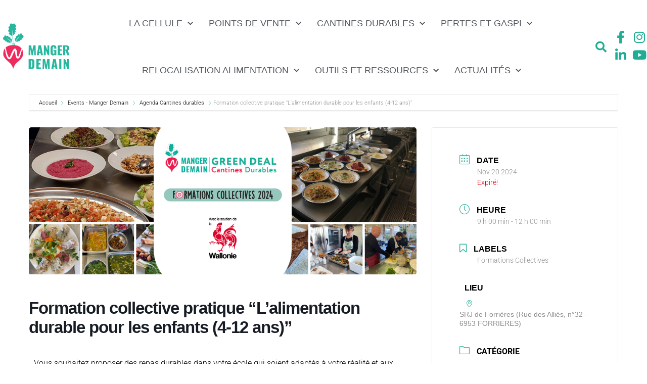

--- FILE ---
content_type: text/html; charset=UTF-8
request_url: https://www.mangerdemain.be/events/formation-collective-pratique-lalimentation-durable-pour-les-enfants-4-12-ans/
body_size: 24709
content:
<!doctype html>
<html lang="fr-FR">
<head>
	<meta charset="UTF-8">
	<meta name="viewport" content="width=device-width, initial-scale=1">
	<link rel="profile" href="https://gmpg.org/xfn/11">
	<style>:root,::before,::after{--mec-heading-font-family: 'Roboto';--mec-paragraph-font-family: 'Roboto';--mec-color-skin: #33b09a;--mec-color-skin-rgba-1: rgba(51,176,154,.25);--mec-color-skin-rgba-2: rgba(51,176,154,.5);--mec-color-skin-rgba-3: rgba(51,176,154,.75);--mec-color-skin-rgba-4: rgba(51,176,154,.11);--mec-container-normal-width: 1196px;--mec-container-large-width: 1690px;--mec-title-color: #000000;--mec-title-color-hover: #e63a58;--mec-content-color: #000000;--mec-fes-main-color: #40d9f1;--mec-fes-main-color-rgba-1: rgba(64, 217, 241, 0.12);--mec-fes-main-color-rgba-2: rgba(64, 217, 241, 0.23);--mec-fes-main-color-rgba-3: rgba(64, 217, 241, 0.03);--mec-fes-main-color-rgba-4: rgba(64, 217, 241, 0.3);--mec-fes-main-color-rgba-5: rgb(64 217 241 / 7%);--mec-fes-main-color-rgba-6: rgba(64, 217, 241, 0.2);--mec-fluent-main-color: #ade7ff;--mec-fluent-main-color-rgba-1: rgba(173, 231, 255, 0.3);--mec-fluent-main-color-rgba-2: rgba(173, 231, 255, 0.8);--mec-fluent-main-color-rgba-3: rgba(173, 231, 255, 0.1);--mec-fluent-main-color-rgba-4: rgba(173, 231, 255, 0.2);--mec-fluent-main-color-rgba-5: rgba(173, 231, 255, 0.7);--mec-fluent-main-color-rgba-6: rgba(173, 231, 255, 0.7);--mec-fluent-bold-color: #00acf8;--mec-fluent-bg-hover-color: #ebf9ff;--mec-fluent-bg-color: #f5f7f8;--mec-fluent-second-bg-color: #d6eef9;}.mec-wrap, .mec-wrap div:not([class^="elementor-"]), .lity-container, .mec-wrap h1, .mec-wrap h2, .mec-wrap h3, .mec-wrap h4, .mec-wrap h5, .mec-wrap h6, .entry-content .mec-wrap h1, .entry-content .mec-wrap h2, .entry-content .mec-wrap h3, .entry-content .mec-wrap h4, .entry-content .mec-wrap h5, .entry-content .mec-wrap h6, .mec-wrap .mec-totalcal-box input[type="submit"], .mec-wrap .mec-totalcal-box .mec-totalcal-view span, .mec-agenda-event-title a, .lity-content .mec-events-meta-group-booking select, .lity-content .mec-book-ticket-variation h5, .lity-content .mec-events-meta-group-booking input[type="number"], .lity-content .mec-events-meta-group-booking input[type="text"], .lity-content .mec-events-meta-group-booking input[type="email"],.mec-organizer-item a, .mec-single-event .mec-events-meta-group-booking ul.mec-book-tickets-container li.mec-book-ticket-container label{ font-family: "Montserrat", -apple-system, BlinkMacSystemFont, "Segoe UI", Roboto, sans-serif;}.mec-event-content p, .mec-search-bar-result .mec-event-detail{ font-family: Roboto, sans-serif;} .mec-wrap .mec-totalcal-box input, .mec-wrap .mec-totalcal-box select, .mec-checkboxes-search .mec-searchbar-category-wrap, .mec-wrap .mec-totalcal-box .mec-totalcal-view span{ font-family: "Roboto", Helvetica, Arial, sans-serif; }.mec-event-grid-modern .event-grid-modern-head .mec-event-day, .mec-event-list-minimal .mec-time-details, .mec-event-list-minimal .mec-event-detail, .mec-event-list-modern .mec-event-detail, .mec-event-grid-minimal .mec-time-details, .mec-event-grid-minimal .mec-event-detail, .mec-event-grid-simple .mec-event-detail, .mec-event-cover-modern .mec-event-place, .mec-event-cover-clean .mec-event-place, .mec-calendar .mec-event-article .mec-localtime-details div, .mec-calendar .mec-event-article .mec-event-detail, .mec-calendar.mec-calendar-daily .mec-calendar-d-top h2, .mec-calendar.mec-calendar-daily .mec-calendar-d-top h3, .mec-toggle-item-col .mec-event-day, .mec-weather-summary-temp{ font-family: "Roboto", sans-serif; } .mec-fes-form, .mec-fes-list, .mec-fes-form input, .mec-event-date .mec-tooltip .box, .mec-event-status .mec-tooltip .box, .ui-datepicker.ui-widget, .mec-fes-form button[type="submit"].mec-fes-sub-button, .mec-wrap .mec-timeline-events-container p, .mec-wrap .mec-timeline-events-container h4, .mec-wrap .mec-timeline-events-container div, .mec-wrap .mec-timeline-events-container a, .mec-wrap .mec-timeline-events-container span{ font-family: -apple-system, BlinkMacSystemFont, "Segoe UI", Roboto, sans-serif !important; }</style><meta name='robots' content='index, follow, max-image-preview:large, max-snippet:-1, max-video-preview:-1' />

	<!-- This site is optimized with the Yoast SEO plugin v25.6 - https://yoast.com/wordpress/plugins/seo/ -->
	<title>Formation collective pratique &quot;L’alimentation durable pour les enfants (4-12 ans)&quot; - Manger Demain</title>
	<link rel="canonical" href="https://www.mangerdemain.be/events/formation-collective-pratique-lalimentation-durable-pour-les-enfants-4-12-ans/" />
	<meta property="og:locale" content="fr_FR" />
	<meta property="og:type" content="article" />
	<meta property="og:title" content="Formation collective pratique &quot;L’alimentation durable pour les enfants (4-12 ans)&quot; - Manger Demain" />
	<meta property="og:description" content="Vous souhaitez proposer des repas durables dans votre école qui soient adaptés à votre réalité et aux besoins et goûts des enfants ? Le rôle d’éducation au goût des cantines scolaires est primordial ! Les légumes, le poisson, les légumineuses, sont autant d’aliments essentiels à leur santé mais qui ne suscitent pas toujours beaucoup d’enthousiasme. [&hellip;]" />
	<meta property="og:url" content="https://www.mangerdemain.be/events/formation-collective-pratique-lalimentation-durable-pour-les-enfants-4-12-ans/" />
	<meta property="og:site_name" content="Manger Demain" />
	<meta property="article:publisher" content="https://www.facebook.com/MangerDemain/" />
	<meta property="article:modified_time" content="2024-09-19T06:17:22+00:00" />
	<meta property="og:image" content="https://www.mangerdemain.be/wp-content/uploads/2024/02/formationscollectives2024.png" />
	<meta property="og:image:width" content="2000" />
	<meta property="og:image:height" content="761" />
	<meta property="og:image:type" content="image/png" />
	<meta name="twitter:card" content="summary_large_image" />
	<meta name="twitter:label1" content="Durée de lecture estimée" />
	<meta name="twitter:data1" content="1 minute" />
	<script type="application/ld+json" class="yoast-schema-graph">{"@context":"https://schema.org","@graph":[{"@type":"WebPage","@id":"https://www.mangerdemain.be/events/formation-collective-pratique-lalimentation-durable-pour-les-enfants-4-12-ans/","url":"https://www.mangerdemain.be/events/formation-collective-pratique-lalimentation-durable-pour-les-enfants-4-12-ans/","name":"Formation collective pratique \"L’alimentation durable pour les enfants (4-12 ans)\" - Manger Demain","isPartOf":{"@id":"https://www.mangerdemain.be/#website"},"primaryImageOfPage":{"@id":"https://www.mangerdemain.be/events/formation-collective-pratique-lalimentation-durable-pour-les-enfants-4-12-ans/#primaryimage"},"image":{"@id":"https://www.mangerdemain.be/events/formation-collective-pratique-lalimentation-durable-pour-les-enfants-4-12-ans/#primaryimage"},"thumbnailUrl":"https://www.mangerdemain.be/wp-content/uploads/2024/02/formationscollectives2024.png","datePublished":"2024-02-29T10:05:14+00:00","dateModified":"2024-09-19T06:17:22+00:00","breadcrumb":{"@id":"https://www.mangerdemain.be/events/formation-collective-pratique-lalimentation-durable-pour-les-enfants-4-12-ans/#breadcrumb"},"inLanguage":"fr-FR","potentialAction":[{"@type":"ReadAction","target":["https://www.mangerdemain.be/events/formation-collective-pratique-lalimentation-durable-pour-les-enfants-4-12-ans/"]}]},{"@type":"ImageObject","inLanguage":"fr-FR","@id":"https://www.mangerdemain.be/events/formation-collective-pratique-lalimentation-durable-pour-les-enfants-4-12-ans/#primaryimage","url":"https://www.mangerdemain.be/wp-content/uploads/2024/02/formationscollectives2024.png","contentUrl":"https://www.mangerdemain.be/wp-content/uploads/2024/02/formationscollectives2024.png","width":2000,"height":761},{"@type":"BreadcrumbList","@id":"https://www.mangerdemain.be/events/formation-collective-pratique-lalimentation-durable-pour-les-enfants-4-12-ans/#breadcrumb","itemListElement":[{"@type":"ListItem","position":1,"name":"Accueil","item":"https://www.mangerdemain.be/"},{"@type":"ListItem","position":2,"name":"Événements","item":"https://www.mangerdemain.be/events/"},{"@type":"ListItem","position":3,"name":"Formation collective pratique &#8220;L’alimentation durable pour les enfants (4-12 ans)&#8221;"}]},{"@type":"WebSite","@id":"https://www.mangerdemain.be/#website","url":"https://www.mangerdemain.be/","name":"Manger Demain","description":"Manger Demain","publisher":{"@id":"https://www.mangerdemain.be/#organization"},"potentialAction":[{"@type":"SearchAction","target":{"@type":"EntryPoint","urlTemplate":"https://www.mangerdemain.be/?s={search_term_string}"},"query-input":{"@type":"PropertyValueSpecification","valueRequired":true,"valueName":"search_term_string"}}],"inLanguage":"fr-FR"},{"@type":"Organization","@id":"https://www.mangerdemain.be/#organization","name":"Manger Demain","url":"https://www.mangerdemain.be/","logo":{"@type":"ImageObject","inLanguage":"fr-FR","@id":"https://www.mangerdemain.be/#/schema/logo/image/","url":"https://www.mangerdemain.be/wp-content/uploads/2020/06/cropped-logo.png","contentUrl":"https://www.mangerdemain.be/wp-content/uploads/2020/06/cropped-logo.png","width":400,"height":308,"caption":"Manger Demain"},"image":{"@id":"https://www.mangerdemain.be/#/schema/logo/image/"},"sameAs":["https://www.facebook.com/MangerDemain/","https://www.instagram.com/manger_demain/?hl=fr","https://www.linkedin.com/company/socopro-asbl/?originalSubdomain=be","https://www.youtube.com/channel/UCNWMwwp3_3J15NF5Dd3s70Q"]}]}</script>
	<!-- / Yoast SEO plugin. -->


<link rel='dns-prefetch' href='//www.googletagmanager.com' />
<link rel='dns-prefetch' href='//fonts.googleapis.com' />
<link rel="alternate" type="application/rss+xml" title="Manger Demain &raquo; Flux" href="https://www.mangerdemain.be/feed/" />
<link rel='stylesheet' id='codepeople-search-in-place-style-css' href='https://www.mangerdemain.be/wp-content/plugins/search-in-place/css/codepeople_shearch_in_place.min.css?ver=1.5.1' media='all' />
<link rel='stylesheet' id='mec-select2-style-css' href='https://www.mangerdemain.be/wp-content/plugins/modern-events-calendar-lite/assets/packages/select2/select2.min.css?ver=7.9.0' media='all' />
<link rel='stylesheet' id='mec-font-icons-css' href='https://www.mangerdemain.be/wp-content/plugins/modern-events-calendar-lite/assets/css/iconfonts.css?ver=2f1ae175c77b196a5aa8d27332534ff4' media='all' />
<link rel='stylesheet' id='mec-frontend-style-css' href='https://www.mangerdemain.be/wp-content/plugins/modern-events-calendar-lite/assets/css/frontend.min.css?ver=7.9.0' media='all' />
<link rel='stylesheet' id='mec-tooltip-style-css' href='https://www.mangerdemain.be/wp-content/plugins/modern-events-calendar-lite/assets/packages/tooltip/tooltip.css?ver=2f1ae175c77b196a5aa8d27332534ff4' media='all' />
<link rel='stylesheet' id='mec-tooltip-shadow-style-css' href='https://www.mangerdemain.be/wp-content/plugins/modern-events-calendar-lite/assets/packages/tooltip/tooltipster-sideTip-shadow.min.css?ver=2f1ae175c77b196a5aa8d27332534ff4' media='all' />
<link rel='stylesheet' id='featherlight-css' href='https://www.mangerdemain.be/wp-content/plugins/modern-events-calendar-lite/assets/packages/featherlight/featherlight.css?ver=2f1ae175c77b196a5aa8d27332534ff4' media='all' />
<link rel='stylesheet' id='mec-custom-google-font-css' href='https://fonts.googleapis.com/css?family=Roboto%3A100%2C+100italic%2C+300%2C+300italic%2C+regular%2C+italic%2C+500%2C+500italic%2C+700%2C+700italic%2C+900%2C+900italic%2C+%7CRoboto%3A900italic%2C+900italic%2C+900italic%2C+900italic%2C+900italic%2C+900italic%2C+900italic%2C+900italic%2C+900italic%2C+900italic%2C+900italic%2C+900italic%2C+&#038;subset=latin%2Clatin-ext' media='all' />
<link rel='stylesheet' id='mec-lity-style-css' href='https://www.mangerdemain.be/wp-content/plugins/modern-events-calendar-lite/assets/packages/lity/lity.min.css?ver=2f1ae175c77b196a5aa8d27332534ff4' media='all' />
<link rel='stylesheet' id='mec-general-calendar-style-css' href='https://www.mangerdemain.be/wp-content/plugins/modern-events-calendar-lite/assets/css/mec-general-calendar.css?ver=2f1ae175c77b196a5aa8d27332534ff4' media='all' />
<style id='classic-theme-styles-inline-css'>
/*! This file is auto-generated */
.wp-block-button__link{color:#fff;background-color:#32373c;border-radius:9999px;box-shadow:none;text-decoration:none;padding:calc(.667em + 2px) calc(1.333em + 2px);font-size:1.125em}.wp-block-file__button{background:#32373c;color:#fff;text-decoration:none}
</style>
<link rel='stylesheet' id='search-filter-plugin-styles-css' href='https://www.mangerdemain.be/wp-content/plugins/search-filter-pro/public/assets/css/search-filter.min.css?ver=2.5.1' media='all' />
<link rel='stylesheet' id='hello-elementor-css' href='https://www.mangerdemain.be/wp-content/themes/hello-elementor/style.min.css?ver=3.1.1' media='all' />
<link rel='stylesheet' id='hello-elementor-theme-style-css' href='https://www.mangerdemain.be/wp-content/themes/hello-elementor/theme.min.css?ver=3.1.1' media='all' />
<link rel='stylesheet' id='hello-elementor-header-footer-css' href='https://www.mangerdemain.be/wp-content/themes/hello-elementor/header-footer.min.css?ver=3.1.1' media='all' />
<link rel='stylesheet' id='elementor-frontend-css' href='https://www.mangerdemain.be/wp-content/plugins/elementor/assets/css/frontend.min.css?ver=3.34.2' media='all' />
<link rel='stylesheet' id='widget-image-css' href='https://www.mangerdemain.be/wp-content/plugins/elementor/assets/css/widget-image.min.css?ver=3.34.2' media='all' />
<link rel='stylesheet' id='widget-nav-menu-css' href='https://www.mangerdemain.be/wp-content/plugins/elementor-pro/assets/css/widget-nav-menu.min.css?ver=3.28.0' media='all' />
<link rel='stylesheet' id='widget-search-form-css' href='https://www.mangerdemain.be/wp-content/plugins/elementor-pro/assets/css/widget-search-form.min.css?ver=3.28.0' media='all' />
<link rel='stylesheet' id='elementor-icons-shared-0-css' href='https://www.mangerdemain.be/wp-content/plugins/elementor/assets/lib/font-awesome/css/fontawesome.min.css?ver=5.15.3' media='all' />
<link rel='stylesheet' id='elementor-icons-fa-solid-css' href='https://www.mangerdemain.be/wp-content/plugins/elementor/assets/lib/font-awesome/css/solid.min.css?ver=5.15.3' media='all' />
<link rel='stylesheet' id='widget-social-icons-css' href='https://www.mangerdemain.be/wp-content/plugins/elementor/assets/css/widget-social-icons.min.css?ver=3.34.2' media='all' />
<link rel='stylesheet' id='e-apple-webkit-css' href='https://www.mangerdemain.be/wp-content/plugins/elementor/assets/css/conditionals/apple-webkit.min.css?ver=3.34.2' media='all' />
<link rel='stylesheet' id='e-sticky-css' href='https://www.mangerdemain.be/wp-content/plugins/elementor-pro/assets/css/modules/sticky.min.css?ver=3.28.0' media='all' />
<link rel='stylesheet' id='e-motion-fx-css' href='https://www.mangerdemain.be/wp-content/plugins/elementor-pro/assets/css/modules/motion-fx.min.css?ver=3.28.0' media='all' />
<link rel='stylesheet' id='widget-spacer-css' href='https://www.mangerdemain.be/wp-content/plugins/elementor/assets/css/widget-spacer.min.css?ver=3.34.2' media='all' />
<link rel='stylesheet' id='widget-heading-css' href='https://www.mangerdemain.be/wp-content/plugins/elementor/assets/css/widget-heading.min.css?ver=3.34.2' media='all' />
<link rel='stylesheet' id='widget-icon-list-css' href='https://www.mangerdemain.be/wp-content/plugins/elementor/assets/css/widget-icon-list.min.css?ver=3.34.2' media='all' />
<link rel='stylesheet' id='widget-divider-css' href='https://www.mangerdemain.be/wp-content/plugins/elementor/assets/css/widget-divider.min.css?ver=3.34.2' media='all' />
<link rel='stylesheet' id='elementor-icons-css' href='https://www.mangerdemain.be/wp-content/plugins/elementor/assets/lib/eicons/css/elementor-icons.min.css?ver=5.46.0' media='all' />
<link rel='stylesheet' id='elementor-post-10-css' href='https://www.mangerdemain.be/wp-content/uploads/elementor/css/post-10.css?ver=1768939160' media='all' />
<link rel='stylesheet' id='e-animation-buzz-out-css' href='https://www.mangerdemain.be/wp-content/plugins/elementor/assets/lib/animations/styles/e-animation-buzz-out.min.css?ver=3.34.2' media='all' />
<link rel='stylesheet' id='elementor-post-20192-css' href='https://www.mangerdemain.be/wp-content/uploads/elementor/css/post-20192.css?ver=1769025039' media='all' />
<link rel='stylesheet' id='elementor-post-14-css' href='https://www.mangerdemain.be/wp-content/uploads/elementor/css/post-14.css?ver=1768939160' media='all' />
<link rel='stylesheet' id='elementor-post-135-css' href='https://www.mangerdemain.be/wp-content/uploads/elementor/css/post-135.css?ver=1768939160' media='all' />
<link rel='stylesheet' id='eael-general-css' href='https://www.mangerdemain.be/wp-content/plugins/essential-addons-for-elementor-lite/assets/front-end/css/view/general.min.css?ver=6.5.8' media='all' />
<link rel='stylesheet' id='sib-front-css-css' href='https://www.mangerdemain.be/wp-content/plugins/mailin/css/mailin-front.css?ver=2f1ae175c77b196a5aa8d27332534ff4' media='all' />
<link rel='stylesheet' id='elementor-gf-local-roboto-css' href='https://www.mangerdemain.be/wp-content/uploads/elementor/google-fonts/css/roboto.css?ver=1742241437' media='all' />
<link rel='stylesheet' id='elementor-gf-local-robotoslab-css' href='https://www.mangerdemain.be/wp-content/uploads/elementor/google-fonts/css/robotoslab.css?ver=1742241440' media='all' />
<link rel='stylesheet' id='elementor-icons-fa-brands-css' href='https://www.mangerdemain.be/wp-content/plugins/elementor/assets/lib/font-awesome/css/brands.min.css?ver=5.15.3' media='all' />
<script src="https://www.mangerdemain.be/wp-includes/js/jquery/jquery.min.js?ver=3.7.1" id="jquery-core-js"></script>
<script src="https://www.mangerdemain.be/wp-includes/js/jquery/jquery-migrate.min.js?ver=3.4.1" id="jquery-migrate-js"></script>
<script id="codepeople-search-in-place-js-extra">
var codepeople_search_in_place = {"screen_reader_alert":"Search results pop-up.","screen_reader_alert_instructions":"Press the Tab key to navigate through the search results.","screen_reader_alert_result_single":"result","screen_reader_alert_result_multiple":"results","own_only":"0","result_number":"10","more":"More Results","empty":"0 results","char_number":"3","root":"Ly93d3cubWFuZ2VyZGVtYWluLmJlL3dwLWFkbWluLw==","home":"https:\/\/www.mangerdemain.be","summary_length":"20","operator":"or","highlight_resulting_page":"1","lang":"fr","highlight_colors":["#F4EFEC\r","#B5DCE1\r","#F4E0E9\r","#D7E0B1\r","#F4D9D0\r","#D6CDC8\r","#F4E3C9\r","#CFDAF0"],"areas":["div.hentry","#content","#main","div.content","#middle","#container","#wrapper","article",".elementor","body"]};
</script>
<script src="https://www.mangerdemain.be/wp-content/plugins/search-in-place/js/codepeople_shearch_in_place.min.js?ver=1.5.1" id="codepeople-search-in-place-js"></script>
<script src="https://www.mangerdemain.be/wp-content/plugins/modern-events-calendar-lite/assets/js/mec-general-calendar.js?ver=7.9.0" id="mec-general-calendar-script-js"></script>
<script src="https://www.mangerdemain.be/wp-content/plugins/modern-events-calendar-lite/assets/packages/tooltip/tooltip.js?ver=7.9.0" id="mec-tooltip-script-js"></script>
<script id="mec-frontend-script-js-extra">
var mecdata = {"day":"jour","days":"jours","hour":"heure","hours":"heures","minute":"minute","minutes":"minutes","second":"seconde","seconds":"secondes","next":"Suivant","prev":"Pr\u00e9c\u00e9dent","elementor_edit_mode":"no","recapcha_key":"","ajax_url":"https:\/\/www.mangerdemain.be\/wp-admin\/admin-ajax.php","fes_nonce":"13da53759c","fes_thankyou_page_time":"2000","fes_upload_nonce":"622be0f89f","current_year":"2026","current_month":"01","datepicker_format":"dd-mm-yy&d-m-Y"};
</script>
<script src="https://www.mangerdemain.be/wp-content/plugins/modern-events-calendar-lite/assets/js/frontend.js?ver=7.9.0" id="mec-frontend-script-js"></script>
<script src="https://www.mangerdemain.be/wp-content/plugins/modern-events-calendar-lite/assets/js/events.js?ver=7.9.0" id="mec-events-script-js"></script>
<script id="search-filter-elementor-js-extra">
var SFE_DATA = {"ajax_url":"https:\/\/www.mangerdemain.be\/wp-admin\/admin-ajax.php","home_url":"https:\/\/www.mangerdemain.be\/"};
</script>
<script src="https://www.mangerdemain.be/wp-content/plugins/search-filter-elementor/assets/js/search-filter-elementor.js?ver=1.0.0" id="search-filter-elementor-js"></script>
<script id="search-filter-plugin-build-js-extra">
var SF_LDATA = {"ajax_url":"https:\/\/www.mangerdemain.be\/wp-admin\/admin-ajax.php","home_url":"https:\/\/www.mangerdemain.be\/"};
</script>
<script src="https://www.mangerdemain.be/wp-content/plugins/search-filter-pro/public/assets/js/search-filter-build.min.js?ver=2.5.1" id="search-filter-plugin-build-js"></script>
<script src="https://www.mangerdemain.be/wp-content/plugins/search-filter-pro/public/assets/js/chosen.jquery.min.js?ver=2.5.1" id="search-filter-plugin-chosen-js"></script>

<!-- Extrait de code de la balise Google (gtag.js) ajouté par Site Kit -->
<!-- Extrait Google Analytics ajouté par Site Kit -->
<script src="https://www.googletagmanager.com/gtag/js?id=GT-5RML9JB" id="google_gtagjs-js" async></script>
<script id="google_gtagjs-js-after">
window.dataLayer = window.dataLayer || [];function gtag(){dataLayer.push(arguments);}
gtag("set","linker",{"domains":["www.mangerdemain.be"]});
gtag("js", new Date());
gtag("set", "developer_id.dZTNiMT", true);
gtag("config", "GT-5RML9JB");
</script>
<script id="sib-front-js-js-extra">
var sibErrMsg = {"invalidMail":"Please fill out valid email address","requiredField":"Please fill out required fields","invalidDateFormat":"Please fill out valid date format","invalidSMSFormat":"Please fill out valid phone number"};
var ajax_sib_front_object = {"ajax_url":"https:\/\/www.mangerdemain.be\/wp-admin\/admin-ajax.php","ajax_nonce":"66d92d2e40","flag_url":"https:\/\/www.mangerdemain.be\/wp-content\/plugins\/mailin\/img\/flags\/"};
</script>
<script src="https://www.mangerdemain.be/wp-content/plugins/mailin/js/mailin-front.js?ver=1739444990" id="sib-front-js-js"></script>
<link rel="https://api.w.org/" href="https://www.mangerdemain.be/wp-json/" /><link rel="alternate" title="JSON" type="application/json" href="https://www.mangerdemain.be/wp-json/wp/v2/mec-events/20192" /><link rel="alternate" title="oEmbed (JSON)" type="application/json+oembed" href="https://www.mangerdemain.be/wp-json/oembed/1.0/embed?url=https%3A%2F%2Fwww.mangerdemain.be%2Fevents%2Fformation-collective-pratique-lalimentation-durable-pour-les-enfants-4-12-ans%2F" />
<link rel="alternate" title="oEmbed (XML)" type="text/xml+oembed" href="https://www.mangerdemain.be/wp-json/oembed/1.0/embed?url=https%3A%2F%2Fwww.mangerdemain.be%2Fevents%2Fformation-collective-pratique-lalimentation-durable-pour-les-enfants-4-12-ans%2F&#038;format=xml" />
<meta name="generator" content="Site Kit by Google 1.170.0" /><style>
.search-in-place {background-color: #F9F9F9;}
.search-in-place {border: 1px solid #DDDDDD;}
.search-in-place .item{border-bottom: 1px solid #DDDDDD;}.search-in-place .label{color:#333333;}
.search-in-place .label{text-shadow: 0 1px 0 #FFFFFF;}
.search-in-place .label{
				background: #ECECEC;
				background: -moz-linear-gradient(top,  #F9F9F9 0%, #ECECEC 100%);
				background: -webkit-gradient(linear, left top, left bottom, color-stop(0%,#F9F9F9), color-stop(100%,#ECECEC));
				background: -webkit-linear-gradient(top,  #F9F9F9 0%,#ECECEC 100%);
				background: -o-linear-gradient(top,  #F9F9F9 0%,#ECECEC 100%);
				background: -ms-linear-gradient(top,  #F9F9F9 0%,#ECECEC 100%);
				background: linear-gradient(to bottom,  #F9F9F9 0%,#ECECEC 100%);
				filter: progid:DXImageTransform.Microsoft.gradient( startColorstr='#F9F9F9', endColorstr='#ECECEC',GradientType=0 );
			}
.search-in-place .item.active{background-color:#FFFFFF;}
</style><link rel="apple-touch-icon" sizes="180x180" href="/wp-content/uploads/fbrfg/apple-touch-icon.png">
<link rel="icon" type="image/png" sizes="32x32" href="/wp-content/uploads/fbrfg/favicon-32x32.png">
<link rel="icon" type="image/png" sizes="16x16" href="/wp-content/uploads/fbrfg/favicon-16x16.png">
<link rel="manifest" href="/wp-content/uploads/fbrfg/site.webmanifest">
<link rel="shortcut icon" href="/wp-content/uploads/fbrfg/favicon.ico">
<meta name="msapplication-TileColor" content="#da532c">
<meta name="msapplication-config" content="/wp-content/uploads/fbrfg/browserconfig.xml">
<meta name="theme-color" content="#ffffff"><meta name="generator" content="Elementor 3.34.2; features: additional_custom_breakpoints; settings: css_print_method-external, google_font-enabled, font_display-auto">
<script src="https://cdn.brevo.com/js/sdk-loader.js" async></script><script>window.Brevo = window.Brevo || [];
								Brevo.push([
									"init",
								{
									client_key:"2jddt08driwggelqc42e0hkc",
									push: {"customDomain":"https:\/\/www.mangerdemain.be\/wp-content\/plugins\/mailin\/","userId":null},
									email_id : "",},]);</script>			<style>
				.e-con.e-parent:nth-of-type(n+4):not(.e-lazyloaded):not(.e-no-lazyload),
				.e-con.e-parent:nth-of-type(n+4):not(.e-lazyloaded):not(.e-no-lazyload) * {
					background-image: none !important;
				}
				@media screen and (max-height: 1024px) {
					.e-con.e-parent:nth-of-type(n+3):not(.e-lazyloaded):not(.e-no-lazyload),
					.e-con.e-parent:nth-of-type(n+3):not(.e-lazyloaded):not(.e-no-lazyload) * {
						background-image: none !important;
					}
				}
				@media screen and (max-height: 640px) {
					.e-con.e-parent:nth-of-type(n+2):not(.e-lazyloaded):not(.e-no-lazyload),
					.e-con.e-parent:nth-of-type(n+2):not(.e-lazyloaded):not(.e-no-lazyload) * {
						background-image: none !important;
					}
				}
			</style>
			<meta name="generator" content="Powered by Slider Revolution 6.6.18 - responsive, Mobile-Friendly Slider Plugin for WordPress with comfortable drag and drop interface." />
<script>function setREVStartSize(e){
			//window.requestAnimationFrame(function() {
				window.RSIW = window.RSIW===undefined ? window.innerWidth : window.RSIW;
				window.RSIH = window.RSIH===undefined ? window.innerHeight : window.RSIH;
				try {
					var pw = document.getElementById(e.c).parentNode.offsetWidth,
						newh;
					pw = pw===0 || isNaN(pw) || (e.l=="fullwidth" || e.layout=="fullwidth") ? window.RSIW : pw;
					e.tabw = e.tabw===undefined ? 0 : parseInt(e.tabw);
					e.thumbw = e.thumbw===undefined ? 0 : parseInt(e.thumbw);
					e.tabh = e.tabh===undefined ? 0 : parseInt(e.tabh);
					e.thumbh = e.thumbh===undefined ? 0 : parseInt(e.thumbh);
					e.tabhide = e.tabhide===undefined ? 0 : parseInt(e.tabhide);
					e.thumbhide = e.thumbhide===undefined ? 0 : parseInt(e.thumbhide);
					e.mh = e.mh===undefined || e.mh=="" || e.mh==="auto" ? 0 : parseInt(e.mh,0);
					if(e.layout==="fullscreen" || e.l==="fullscreen")
						newh = Math.max(e.mh,window.RSIH);
					else{
						e.gw = Array.isArray(e.gw) ? e.gw : [e.gw];
						for (var i in e.rl) if (e.gw[i]===undefined || e.gw[i]===0) e.gw[i] = e.gw[i-1];
						e.gh = e.el===undefined || e.el==="" || (Array.isArray(e.el) && e.el.length==0)? e.gh : e.el;
						e.gh = Array.isArray(e.gh) ? e.gh : [e.gh];
						for (var i in e.rl) if (e.gh[i]===undefined || e.gh[i]===0) e.gh[i] = e.gh[i-1];
											
						var nl = new Array(e.rl.length),
							ix = 0,
							sl;
						e.tabw = e.tabhide>=pw ? 0 : e.tabw;
						e.thumbw = e.thumbhide>=pw ? 0 : e.thumbw;
						e.tabh = e.tabhide>=pw ? 0 : e.tabh;
						e.thumbh = e.thumbhide>=pw ? 0 : e.thumbh;
						for (var i in e.rl) nl[i] = e.rl[i]<window.RSIW ? 0 : e.rl[i];
						sl = nl[0];
						for (var i in nl) if (sl>nl[i] && nl[i]>0) { sl = nl[i]; ix=i;}
						var m = pw>(e.gw[ix]+e.tabw+e.thumbw) ? 1 : (pw-(e.tabw+e.thumbw)) / (e.gw[ix]);
						newh =  (e.gh[ix] * m) + (e.tabh + e.thumbh);
					}
					var el = document.getElementById(e.c);
					if (el!==null && el) el.style.height = newh+"px";
					el = document.getElementById(e.c+"_wrapper");
					if (el!==null && el) {
						el.style.height = newh+"px";
						el.style.display = "block";
					}
				} catch(e){
					console.log("Failure at Presize of Slider:" + e)
				}
			//});
		  };</script>
		<style id="wp-custom-css">
			/*@font-face {
    font-family: 'dk_lemon_yellow_sunregular';
    src: url('https://mangerdemain.be/wp-content/font/dk_lemon_yellow_sun-webfont.woff2') format('woff2'),
         url('https://mangerdemain.be/wp-content/font/dk_lemon_yellow_sun-webfont.woff') format('woff');
    font-weight: normal;
    font-style: normal;

}*/

@import url('https://fonts.cdnfonts.com/css/dk-lemon-yellow-sun');

h1, h2, h3, h4, h5, h6, h2 a, .elementor-post__title, .elementor-item-anchor, .elementor-sub-item, .highlighted, .menu-item-has-children, .menu-item-type-post_type, .elementor-widget-nav-menu .elementor-nav-menu .elementor-item {
	font-family: 'DK Lemon Yellow Sun', sans-serif!important;
}

.titre1{
	font-family: 'DK Lemon Yellow Sun', sans-serif!important;
  color:#000;
}
.mec-event-tile-view article.mec-tile-item .mec-event-title a {
    color: #fff;
    background: #20AD93;
    padding: 4px;
}

.mec-wrap h4 {

    line-height: 1.5;
 
}

.mec-event-tile-view article.mec-tile-item {
    height: 315px;
    margin: 15px 0;
    border-radius: 0;
    padding: 35px 25px;
    position: relati ve;
    color: #fff;
    background-size: cover!important;
    background-position: center!important;
    box-shadow: none;
    transition: all .22s ease;
    /* background-color: green; */
}
#drts-body, #drts-nav {
    clear: both;
    margin: 0 8%;
}

.mec-color, .mec-color-before :before, .mec-color-hover:hover, .mec-wrap .mec-color, .mec-wrap .mec-color-before :before, .mec-wrap .mec-color-hover:hover {
    color: #EC2552;
}

.drts-entity-post .entry-title{
	font-family: "Dklemon", Sans-serif;
    font-size: 45px;
    font-weight: 400;
    text-transform: uppercase;
	color: #20AD93
}

.drts-entity-post .drts-display-element-header:before{
	display: none !important;
}

.drts-entity-post .drts-display-element-header span{
	margin-left: 0 !important;
	padding-left: 0 !important;
}

.drts-entity-post #drts-body{
	margin: 0 !important;
}

.drts-entity-post .drts-entity-field{
	display: inline-flex;
}

.drts-entity-post .drts-entity-field-label{
	margin-right: 1em;
	color: #EC2552 !important;
}		</style>
		</head>
<body data-rsssl=1 class="mec-events-template-default single single-mec-events postid-20192 wp-custom-logo mec-theme-hello-elementor elementor-default elementor-kit-10 elementor-page elementor-page-20192">


<a class="skip-link screen-reader-text" href="#content">Aller au contenu</a>

		<div data-elementor-type="header" data-elementor-id="14" class="elementor elementor-14 elementor-location-header" data-elementor-post-type="elementor_library">
					<header data-particle_enable="false" data-particle-mobile-disabled="false" class="elementor-section elementor-top-section elementor-element elementor-element-2eb0ad5a elementor-section-content-middle elementor-section-boxed elementor-section-height-default elementor-section-height-default" data-id="2eb0ad5a" data-element_type="section" data-settings="{&quot;background_background&quot;:&quot;classic&quot;,&quot;sticky&quot;:&quot;top&quot;,&quot;motion_fx_motion_fx_scrolling&quot;:&quot;yes&quot;,&quot;motion_fx_devices&quot;:[&quot;desktop&quot;,&quot;tablet&quot;,&quot;mobile&quot;],&quot;sticky_on&quot;:[&quot;desktop&quot;,&quot;tablet&quot;,&quot;mobile&quot;],&quot;sticky_offset&quot;:0,&quot;sticky_effects_offset&quot;:0,&quot;sticky_anchor_link_offset&quot;:0}">
						<div class="elementor-container elementor-column-gap-no">
					<div class="elementor-column elementor-col-25 elementor-top-column elementor-element elementor-element-25eca0e5" data-id="25eca0e5" data-element_type="column">
			<div class="elementor-widget-wrap elementor-element-populated">
						<div class="elementor-element elementor-element-5d11014a elementor-widget elementor-widget-theme-site-logo elementor-widget-image" data-id="5d11014a" data-element_type="widget" data-widget_type="theme-site-logo.default">
				<div class="elementor-widget-container">
											<a href="https://www.mangerdemain.be">
			<img width="400" height="308" src="https://www.mangerdemain.be/wp-content/uploads/2020/06/cropped-logo.png" class="attachment-full size-full wp-image-12" alt="" srcset="https://www.mangerdemain.be/wp-content/uploads/2020/06/cropped-logo.png 400w, https://www.mangerdemain.be/wp-content/uploads/2020/06/cropped-logo-300x231.png 300w" sizes="(max-width: 400px) 100vw, 400px" />				</a>
											</div>
				</div>
					</div>
		</div>
				<div class="elementor-column elementor-col-25 elementor-top-column elementor-element elementor-element-16532cf6" data-id="16532cf6" data-element_type="column">
			<div class="elementor-widget-wrap elementor-element-populated">
						<div class="elementor-element elementor-element-38503422 elementor-nav-menu__align-center elementor-nav-menu--stretch elementor-nav-menu__text-align-center elementor-widget__width-initial elementor-nav-menu--dropdown-tablet elementor-nav-menu--toggle elementor-nav-menu--burger elementor-widget elementor-widget-nav-menu" data-id="38503422" data-element_type="widget" data-settings="{&quot;full_width&quot;:&quot;stretch&quot;,&quot;submenu_icon&quot;:{&quot;value&quot;:&quot;&lt;i class=\&quot;fas fa-chevron-down\&quot;&gt;&lt;\/i&gt;&quot;,&quot;library&quot;:&quot;fa-solid&quot;},&quot;layout&quot;:&quot;horizontal&quot;,&quot;toggle&quot;:&quot;burger&quot;}" data-widget_type="nav-menu.default">
				<div class="elementor-widget-container">
								<nav aria-label="Menu" class="elementor-nav-menu--main elementor-nav-menu__container elementor-nav-menu--layout-horizontal e--pointer-underline e--animation-slide">
				<ul id="menu-1-38503422" class="elementor-nav-menu"><li class="menu-item menu-item-type-custom menu-item-object-custom menu-item-has-children menu-item-27"><a href="#" class="elementor-item elementor-item-anchor">La Cellule</a>
<ul class="sub-menu elementor-nav-menu--dropdown">
	<li class="menu-item menu-item-type-post_type menu-item-object-page menu-item-21106"><a href="https://www.mangerdemain.be/histoire/" class="elementor-sub-item">Histoire</a></li>
	<li class="menu-item menu-item-type-post_type menu-item-object-page menu-item-20452"><a href="https://www.mangerdemain.be/metiers-et-missions/" class="elementor-sub-item">Métiers et missions</a></li>
	<li class="menu-item menu-item-type-post_type menu-item-object-page menu-item-475"><a href="https://www.mangerdemain.be/equipe/" class="elementor-sub-item">Équipe</a></li>
</ul>
</li>
<li class="menu-item menu-item-type-custom menu-item-object-custom menu-item-has-children menu-item-17479"><a href="#" class="elementor-item elementor-item-anchor">Points de vente</a>
<ul class="sub-menu elementor-nav-menu--dropdown">
	<li class="menu-item menu-item-type-post_type menu-item-object-page menu-item-33392"><a href="https://www.mangerdemain.be/du-local-dans-mon-point-de-vente/" class="elementor-sub-item">Du local dans mon point de vente</a></li>
	<li class="menu-item menu-item-type-post_type menu-item-object-page menu-item-29852"><a href="https://www.mangerdemain.be/du-local-dans-mon-point-de-vente-app/" class="elementor-sub-item">Appel à participation points de vente</a></li>
	<li class="menu-item menu-item-type-post_type menu-item-object-page menu-item-33844"><a href="https://www.mangerdemain.be/bons-dachat-formulaire-etudiants/" class="elementor-sub-item">Pass Dalle – Formulaire etudiants</a></li>
	<li class="menu-item menu-item-type-post_type menu-item-object-page menu-item-35569"><a href="https://www.mangerdemain.be/bons-dachat-page-commande-formulaires-pass/" class="elementor-sub-item">Pass – Formulaire de commande</a></li>
	<li class="menu-item menu-item-type-post_type menu-item-object-page menu-item-33708"><a href="https://www.mangerdemain.be/carte-points-de-vente-participants/" class="elementor-sub-item">Carte points de vente participants</a></li>
	<li class="menu-item menu-item-type-post_type menu-item-object-page menu-item-17737"><a href="https://www.mangerdemain.be/expertise-communication/" class="elementor-sub-item">Expertise communication</a></li>
	<li class="menu-item menu-item-type-custom menu-item-object-custom menu-item-27395"><a href="https://www.mangerdemain.be/outiltheque/?_sft_category=point-de-vente" class="elementor-sub-item">Outils</a></li>
</ul>
</li>
<li class="menu-item menu-item-type-custom menu-item-object-custom menu-item-has-children menu-item-15023"><a href="#" class="elementor-item elementor-item-anchor">Cantines Durables</a>
<ul class="sub-menu elementor-nav-menu--dropdown">
	<li class="menu-item menu-item-type-post_type menu-item-object-page menu-item-14238"><a href="https://www.mangerdemain.be/green-deal-cantines-durables/" class="elementor-sub-item">Le Green Deal Cantines Durables</a></li>
	<li class="menu-item menu-item-type-post_type menu-item-object-page menu-item-has-children menu-item-12913"><a href="https://www.mangerdemain.be/signataires/" class="elementor-sub-item">Signataires</a>
	<ul class="sub-menu elementor-nav-menu--dropdown">
		<li class="menu-item menu-item-type-post_type menu-item-object-page menu-item-12901"><a href="https://www.mangerdemain.be/cantines/" class="elementor-sub-item">Cantines</a></li>
		<li class="menu-item menu-item-type-post_type menu-item-object-page menu-item-12902"><a href="https://www.mangerdemain.be/cuisines-centrales-et-societes-de-catering/" class="elementor-sub-item">Cuisines centrales et sociétés de catering</a></li>
		<li class="menu-item menu-item-type-post_type menu-item-object-page menu-item-12904"><a href="https://www.mangerdemain.be/facilitateurs/" class="elementor-sub-item">Acteurs de l&#8217;approvisionnement et de la logistique</a></li>
		<li class="menu-item menu-item-type-post_type menu-item-object-page menu-item-12912"><a href="https://www.mangerdemain.be/directory-autorites_po/" class="elementor-sub-item">Autorités politiques</a></li>
	</ul>
</li>
	<li class="menu-item menu-item-type-post_type menu-item-object-page menu-item-has-children menu-item-12905"><a href="https://www.mangerdemain.be/accompagnement/" class="elementor-sub-item">Accompagnement technique</a>
	<ul class="sub-menu elementor-nav-menu--dropdown">
		<li class="menu-item menu-item-type-post_type menu-item-object-page menu-item-13813"><a href="https://www.mangerdemain.be/catalogue-dexpertises/" class="elementor-sub-item">Expertises individuelles</a></li>
		<li class="menu-item menu-item-type-post_type menu-item-object-page menu-item-12906"><a href="https://www.mangerdemain.be/formations-collectives/" class="elementor-sub-item">Formations collectives</a></li>
		<li class="menu-item menu-item-type-post_type menu-item-object-page menu-item-12907"><a href="https://www.mangerdemain.be/approvisionnement/" class="elementor-sub-item">Approvisionnement local</a></li>
		<li class="menu-item menu-item-type-post_type menu-item-object-page menu-item-15790"><a href="https://www.mangerdemain.be/exception-alimentaire-wallonie/" class="elementor-sub-item">Exception Alimentaire</a></li>
	</ul>
</li>
	<li class="menu-item menu-item-type-post_type menu-item-object-page menu-item-27623"><a href="https://www.mangerdemain.be/cantinoscope/" class="elementor-sub-item">Cantinoscope</a></li>
	<li class="menu-item menu-item-type-custom menu-item-object-custom menu-item-has-children menu-item-17446"><a href="#" class="elementor-sub-item elementor-item-anchor">Coups de pouce</a>
	<ul class="sub-menu elementor-nav-menu--dropdown">
		<li class="menu-item menu-item-type-post_type menu-item-object-page menu-item-12908"><a href="https://www.mangerdemain.be/coup-de-pouce-local-assiette/" class="elementor-sub-item">Du local dans l’assiette</a></li>
		<li class="menu-item menu-item-type-post_type menu-item-object-page menu-item-12909"><a href="https://www.mangerdemain.be/operation-coup-de-pouce/" class="elementor-sub-item">Equipement</a></li>
	</ul>
</li>
	<li class="menu-item menu-item-type-post_type menu-item-object-page menu-item-16228"><a href="https://www.mangerdemain.be/exposition-itinerante-saveurs-et-sourires/" class="elementor-sub-item">Exposition itinérante saveurs et sourires</a></li>
	<li class="menu-item menu-item-type-custom menu-item-object-custom menu-item-has-children menu-item-23943"><a href="#" class="elementor-sub-item elementor-item-anchor">Label Cantines Durables</a>
	<ul class="sub-menu elementor-nav-menu--dropdown">
		<li class="menu-item menu-item-type-post_type menu-item-object-page menu-item-12911"><a href="https://www.mangerdemain.be/label-cantines-durables/" class="elementor-sub-item">Généralités</a></li>
		<li class="menu-item menu-item-type-post_type menu-item-object-page menu-item-20551"><a href="https://www.mangerdemain.be/processus-labellisation-cantines-durables/" class="elementor-sub-item">Processus de labellisation</a></li>
		<li class="menu-item menu-item-type-post_type menu-item-object-page menu-item-20488"><a href="https://www.mangerdemain.be/label-cantines-durables-cantines-labellisees/" class="elementor-sub-item">Cantines labellisées</a></li>
		<li class="menu-item menu-item-type-post_type menu-item-object-page menu-item-20471"><a href="https://www.mangerdemain.be/label-cantines-durables-faq/" class="elementor-sub-item">Foire aux questions</a></li>
	</ul>
</li>
	<li class="menu-item menu-item-type-post_type menu-item-object-page menu-item-33949"><a href="https://www.mangerdemain.be/label-cantines-durables-repas-emportables/" class="elementor-sub-item">Focus repas emportables</a></li>
	<li class="menu-item menu-item-type-custom menu-item-object-custom menu-item-27108"><a href="https://www.mangerdemain.be/outiltheque/" class="elementor-sub-item">Outils</a></li>
	<li class="menu-item menu-item-type-post_type menu-item-object-page menu-item-16601"><a href="https://www.mangerdemain.be/newsletter-green-deal-cantines-durables/" class="elementor-sub-item">Inscription à la newsletter</a></li>
</ul>
</li>
<li class="menu-item menu-item-type-custom menu-item-object-custom menu-item-has-children menu-item-15660"><a href="#" class="elementor-item elementor-item-anchor">Pertes et gaspi</a>
<ul class="sub-menu elementor-nav-menu--dropdown">
	<li class="menu-item menu-item-type-post_type menu-item-object-page menu-item-15661"><a href="https://www.mangerdemain.be/gaspillage-alimentaire/" class="elementor-sub-item">Lutte contre le gaspillage alimentaire</a></li>
	<li class="menu-item menu-item-type-custom menu-item-object-custom menu-item-26528"><a href="https://www.mangerdemain.be/2024/09/08/mallettes-pedagogiques-antigaspi/" class="elementor-sub-item">Mallettes pédagogiques antigaspi</a></li>
	<li class="menu-item menu-item-type-post_type menu-item-object-page menu-item-15662"><a href="https://www.mangerdemain.be/production-alimentation/" class="elementor-sub-item">Réduire les pertes alimentaires à la ferme</a></li>
	<li class="menu-item menu-item-type-post_type menu-item-object-page menu-item-26527"><a href="https://www.mangerdemain.be/glanage/" class="elementor-sub-item">Glanage solidaire encadré</a></li>
</ul>
</li>
<li class="menu-item menu-item-type-custom menu-item-object-custom menu-item-has-children menu-item-35425"><a href="#" class="elementor-item elementor-item-anchor">Relocalisation alimentation</a>
<ul class="sub-menu elementor-nav-menu--dropdown">
	<li class="menu-item menu-item-type-post_type menu-item-object-page menu-item-16446"><a href="https://www.mangerdemain.be/cpa-locaux/" class="elementor-sub-item">CPA locaux</a></li>
	<li class="menu-item menu-item-type-post_type menu-item-object-page menu-item-15702"><a href="https://www.mangerdemain.be/cartographie-projets-relocalisation/" class="elementor-sub-item">WalOnMap</a></li>
	<li class="menu-item menu-item-type-post_type menu-item-object-page menu-item-14128"><a href="https://www.mangerdemain.be/exception-alimentaire-wallonie/" class="elementor-sub-item">Exception Alimentaire</a></li>
	<li class="menu-item menu-item-type-custom menu-item-object-custom menu-item-27107"><a href="https://www.mangerdemain.be/outiltheque/?_sft_category=acteur-reloc" class="elementor-sub-item">Outils relocalisation</a></li>
</ul>
</li>
<li class="menu-item menu-item-type-custom menu-item-object-custom menu-item-has-children menu-item-323"><a href="#" class="elementor-item elementor-item-anchor">Outils et ressources</a>
<ul class="sub-menu elementor-nav-menu--dropdown">
	<li class="menu-item menu-item-type-post_type menu-item-object-page menu-item-27106"><a href="https://www.mangerdemain.be/outiltheque/" class="elementor-sub-item">Outilthèque</a></li>
	<li class="menu-item menu-item-type-post_type menu-item-object-page menu-item-32700"><a href="https://www.mangerdemain.be/recettes-durables/" class="elementor-sub-item">Le coin des recettes durables</a></li>
	<li class="menu-item menu-item-type-post_type menu-item-object-page menu-item-31978"><a href="https://www.mangerdemain.be/repertoire-dynamiques/" class="elementor-sub-item">Répertoire des dynamiques par commune</a></li>
	<li class="menu-item menu-item-type-post_type menu-item-object-page menu-item-26926"><a href="https://www.mangerdemain.be/alimentascope/" class="elementor-sub-item">Alimentascope</a></li>
	<li class="menu-item menu-item-type-post_type menu-item-object-page menu-item-7278"><a href="https://www.mangerdemain.be/relais-dopportunites/" class="elementor-sub-item">Relais d’opportunités</a></li>
	<li class="menu-item menu-item-type-post_type menu-item-object-page menu-item-16376"><a href="https://www.mangerdemain.be/etat-des-lieux-alimentation-durable/" class="elementor-sub-item">Etat des lieux de l’alimentation durable en Wallonie</a></li>
	<li class="menu-item menu-item-type-post_type menu-item-object-page menu-item-18703"><a href="https://www.mangerdemain.be/catalogue-des-services-facilitateurs/" class="elementor-sub-item">Catalogue des services facilitateurs</a></li>
</ul>
</li>
<li class="menu-item menu-item-type-custom menu-item-object-custom menu-item-has-children menu-item-328"><a href="#" class="elementor-item elementor-item-anchor">Actualités</a>
<ul class="sub-menu elementor-nav-menu--dropdown">
	<li class="menu-item menu-item-type-post_type menu-item-object-page menu-item-675"><a href="https://www.mangerdemain.be/actualites/" class="elementor-sub-item">Articles d’actualités</a></li>
	<li class="menu-item menu-item-type-post_type menu-item-object-page menu-item-6341"><a href="https://www.mangerdemain.be/agenda/" class="elementor-sub-item">Agenda Manger Demain</a></li>
	<li class="menu-item menu-item-type-post_type menu-item-object-page menu-item-14410"><a href="https://www.mangerdemain.be/coin-des-events-durables/" class="elementor-sub-item">Coin des événements relayés</a></li>
	<li class="menu-item menu-item-type-post_type menu-item-object-page menu-item-34029"><a href="https://www.mangerdemain.be/on-mange-quoi-demain/" class="elementor-sub-item">On mange quoi demain ?</a></li>
	<li class="menu-item menu-item-type-post_type menu-item-object-page menu-item-7251"><a href="https://www.mangerdemain.be/on-en-parle/" class="elementor-sub-item">On en parle dans la presse</a></li>
</ul>
</li>
</ul>			</nav>
					<div class="elementor-menu-toggle" role="button" tabindex="0" aria-label="Permuter le menu" aria-expanded="false">
			<i aria-hidden="true" role="presentation" class="elementor-menu-toggle__icon--open eicon-menu-bar"></i><i aria-hidden="true" role="presentation" class="elementor-menu-toggle__icon--close eicon-close"></i>		</div>
					<nav class="elementor-nav-menu--dropdown elementor-nav-menu__container" aria-hidden="true">
				<ul id="menu-2-38503422" class="elementor-nav-menu"><li class="menu-item menu-item-type-custom menu-item-object-custom menu-item-has-children menu-item-27"><a href="#" class="elementor-item elementor-item-anchor" tabindex="-1">La Cellule</a>
<ul class="sub-menu elementor-nav-menu--dropdown">
	<li class="menu-item menu-item-type-post_type menu-item-object-page menu-item-21106"><a href="https://www.mangerdemain.be/histoire/" class="elementor-sub-item" tabindex="-1">Histoire</a></li>
	<li class="menu-item menu-item-type-post_type menu-item-object-page menu-item-20452"><a href="https://www.mangerdemain.be/metiers-et-missions/" class="elementor-sub-item" tabindex="-1">Métiers et missions</a></li>
	<li class="menu-item menu-item-type-post_type menu-item-object-page menu-item-475"><a href="https://www.mangerdemain.be/equipe/" class="elementor-sub-item" tabindex="-1">Équipe</a></li>
</ul>
</li>
<li class="menu-item menu-item-type-custom menu-item-object-custom menu-item-has-children menu-item-17479"><a href="#" class="elementor-item elementor-item-anchor" tabindex="-1">Points de vente</a>
<ul class="sub-menu elementor-nav-menu--dropdown">
	<li class="menu-item menu-item-type-post_type menu-item-object-page menu-item-33392"><a href="https://www.mangerdemain.be/du-local-dans-mon-point-de-vente/" class="elementor-sub-item" tabindex="-1">Du local dans mon point de vente</a></li>
	<li class="menu-item menu-item-type-post_type menu-item-object-page menu-item-29852"><a href="https://www.mangerdemain.be/du-local-dans-mon-point-de-vente-app/" class="elementor-sub-item" tabindex="-1">Appel à participation points de vente</a></li>
	<li class="menu-item menu-item-type-post_type menu-item-object-page menu-item-33844"><a href="https://www.mangerdemain.be/bons-dachat-formulaire-etudiants/" class="elementor-sub-item" tabindex="-1">Pass Dalle – Formulaire etudiants</a></li>
	<li class="menu-item menu-item-type-post_type menu-item-object-page menu-item-35569"><a href="https://www.mangerdemain.be/bons-dachat-page-commande-formulaires-pass/" class="elementor-sub-item" tabindex="-1">Pass – Formulaire de commande</a></li>
	<li class="menu-item menu-item-type-post_type menu-item-object-page menu-item-33708"><a href="https://www.mangerdemain.be/carte-points-de-vente-participants/" class="elementor-sub-item" tabindex="-1">Carte points de vente participants</a></li>
	<li class="menu-item menu-item-type-post_type menu-item-object-page menu-item-17737"><a href="https://www.mangerdemain.be/expertise-communication/" class="elementor-sub-item" tabindex="-1">Expertise communication</a></li>
	<li class="menu-item menu-item-type-custom menu-item-object-custom menu-item-27395"><a href="https://www.mangerdemain.be/outiltheque/?_sft_category=point-de-vente" class="elementor-sub-item" tabindex="-1">Outils</a></li>
</ul>
</li>
<li class="menu-item menu-item-type-custom menu-item-object-custom menu-item-has-children menu-item-15023"><a href="#" class="elementor-item elementor-item-anchor" tabindex="-1">Cantines Durables</a>
<ul class="sub-menu elementor-nav-menu--dropdown">
	<li class="menu-item menu-item-type-post_type menu-item-object-page menu-item-14238"><a href="https://www.mangerdemain.be/green-deal-cantines-durables/" class="elementor-sub-item" tabindex="-1">Le Green Deal Cantines Durables</a></li>
	<li class="menu-item menu-item-type-post_type menu-item-object-page menu-item-has-children menu-item-12913"><a href="https://www.mangerdemain.be/signataires/" class="elementor-sub-item" tabindex="-1">Signataires</a>
	<ul class="sub-menu elementor-nav-menu--dropdown">
		<li class="menu-item menu-item-type-post_type menu-item-object-page menu-item-12901"><a href="https://www.mangerdemain.be/cantines/" class="elementor-sub-item" tabindex="-1">Cantines</a></li>
		<li class="menu-item menu-item-type-post_type menu-item-object-page menu-item-12902"><a href="https://www.mangerdemain.be/cuisines-centrales-et-societes-de-catering/" class="elementor-sub-item" tabindex="-1">Cuisines centrales et sociétés de catering</a></li>
		<li class="menu-item menu-item-type-post_type menu-item-object-page menu-item-12904"><a href="https://www.mangerdemain.be/facilitateurs/" class="elementor-sub-item" tabindex="-1">Acteurs de l&#8217;approvisionnement et de la logistique</a></li>
		<li class="menu-item menu-item-type-post_type menu-item-object-page menu-item-12912"><a href="https://www.mangerdemain.be/directory-autorites_po/" class="elementor-sub-item" tabindex="-1">Autorités politiques</a></li>
	</ul>
</li>
	<li class="menu-item menu-item-type-post_type menu-item-object-page menu-item-has-children menu-item-12905"><a href="https://www.mangerdemain.be/accompagnement/" class="elementor-sub-item" tabindex="-1">Accompagnement technique</a>
	<ul class="sub-menu elementor-nav-menu--dropdown">
		<li class="menu-item menu-item-type-post_type menu-item-object-page menu-item-13813"><a href="https://www.mangerdemain.be/catalogue-dexpertises/" class="elementor-sub-item" tabindex="-1">Expertises individuelles</a></li>
		<li class="menu-item menu-item-type-post_type menu-item-object-page menu-item-12906"><a href="https://www.mangerdemain.be/formations-collectives/" class="elementor-sub-item" tabindex="-1">Formations collectives</a></li>
		<li class="menu-item menu-item-type-post_type menu-item-object-page menu-item-12907"><a href="https://www.mangerdemain.be/approvisionnement/" class="elementor-sub-item" tabindex="-1">Approvisionnement local</a></li>
		<li class="menu-item menu-item-type-post_type menu-item-object-page menu-item-15790"><a href="https://www.mangerdemain.be/exception-alimentaire-wallonie/" class="elementor-sub-item" tabindex="-1">Exception Alimentaire</a></li>
	</ul>
</li>
	<li class="menu-item menu-item-type-post_type menu-item-object-page menu-item-27623"><a href="https://www.mangerdemain.be/cantinoscope/" class="elementor-sub-item" tabindex="-1">Cantinoscope</a></li>
	<li class="menu-item menu-item-type-custom menu-item-object-custom menu-item-has-children menu-item-17446"><a href="#" class="elementor-sub-item elementor-item-anchor" tabindex="-1">Coups de pouce</a>
	<ul class="sub-menu elementor-nav-menu--dropdown">
		<li class="menu-item menu-item-type-post_type menu-item-object-page menu-item-12908"><a href="https://www.mangerdemain.be/coup-de-pouce-local-assiette/" class="elementor-sub-item" tabindex="-1">Du local dans l’assiette</a></li>
		<li class="menu-item menu-item-type-post_type menu-item-object-page menu-item-12909"><a href="https://www.mangerdemain.be/operation-coup-de-pouce/" class="elementor-sub-item" tabindex="-1">Equipement</a></li>
	</ul>
</li>
	<li class="menu-item menu-item-type-post_type menu-item-object-page menu-item-16228"><a href="https://www.mangerdemain.be/exposition-itinerante-saveurs-et-sourires/" class="elementor-sub-item" tabindex="-1">Exposition itinérante saveurs et sourires</a></li>
	<li class="menu-item menu-item-type-custom menu-item-object-custom menu-item-has-children menu-item-23943"><a href="#" class="elementor-sub-item elementor-item-anchor" tabindex="-1">Label Cantines Durables</a>
	<ul class="sub-menu elementor-nav-menu--dropdown">
		<li class="menu-item menu-item-type-post_type menu-item-object-page menu-item-12911"><a href="https://www.mangerdemain.be/label-cantines-durables/" class="elementor-sub-item" tabindex="-1">Généralités</a></li>
		<li class="menu-item menu-item-type-post_type menu-item-object-page menu-item-20551"><a href="https://www.mangerdemain.be/processus-labellisation-cantines-durables/" class="elementor-sub-item" tabindex="-1">Processus de labellisation</a></li>
		<li class="menu-item menu-item-type-post_type menu-item-object-page menu-item-20488"><a href="https://www.mangerdemain.be/label-cantines-durables-cantines-labellisees/" class="elementor-sub-item" tabindex="-1">Cantines labellisées</a></li>
		<li class="menu-item menu-item-type-post_type menu-item-object-page menu-item-20471"><a href="https://www.mangerdemain.be/label-cantines-durables-faq/" class="elementor-sub-item" tabindex="-1">Foire aux questions</a></li>
	</ul>
</li>
	<li class="menu-item menu-item-type-post_type menu-item-object-page menu-item-33949"><a href="https://www.mangerdemain.be/label-cantines-durables-repas-emportables/" class="elementor-sub-item" tabindex="-1">Focus repas emportables</a></li>
	<li class="menu-item menu-item-type-custom menu-item-object-custom menu-item-27108"><a href="https://www.mangerdemain.be/outiltheque/" class="elementor-sub-item" tabindex="-1">Outils</a></li>
	<li class="menu-item menu-item-type-post_type menu-item-object-page menu-item-16601"><a href="https://www.mangerdemain.be/newsletter-green-deal-cantines-durables/" class="elementor-sub-item" tabindex="-1">Inscription à la newsletter</a></li>
</ul>
</li>
<li class="menu-item menu-item-type-custom menu-item-object-custom menu-item-has-children menu-item-15660"><a href="#" class="elementor-item elementor-item-anchor" tabindex="-1">Pertes et gaspi</a>
<ul class="sub-menu elementor-nav-menu--dropdown">
	<li class="menu-item menu-item-type-post_type menu-item-object-page menu-item-15661"><a href="https://www.mangerdemain.be/gaspillage-alimentaire/" class="elementor-sub-item" tabindex="-1">Lutte contre le gaspillage alimentaire</a></li>
	<li class="menu-item menu-item-type-custom menu-item-object-custom menu-item-26528"><a href="https://www.mangerdemain.be/2024/09/08/mallettes-pedagogiques-antigaspi/" class="elementor-sub-item" tabindex="-1">Mallettes pédagogiques antigaspi</a></li>
	<li class="menu-item menu-item-type-post_type menu-item-object-page menu-item-15662"><a href="https://www.mangerdemain.be/production-alimentation/" class="elementor-sub-item" tabindex="-1">Réduire les pertes alimentaires à la ferme</a></li>
	<li class="menu-item menu-item-type-post_type menu-item-object-page menu-item-26527"><a href="https://www.mangerdemain.be/glanage/" class="elementor-sub-item" tabindex="-1">Glanage solidaire encadré</a></li>
</ul>
</li>
<li class="menu-item menu-item-type-custom menu-item-object-custom menu-item-has-children menu-item-35425"><a href="#" class="elementor-item elementor-item-anchor" tabindex="-1">Relocalisation alimentation</a>
<ul class="sub-menu elementor-nav-menu--dropdown">
	<li class="menu-item menu-item-type-post_type menu-item-object-page menu-item-16446"><a href="https://www.mangerdemain.be/cpa-locaux/" class="elementor-sub-item" tabindex="-1">CPA locaux</a></li>
	<li class="menu-item menu-item-type-post_type menu-item-object-page menu-item-15702"><a href="https://www.mangerdemain.be/cartographie-projets-relocalisation/" class="elementor-sub-item" tabindex="-1">WalOnMap</a></li>
	<li class="menu-item menu-item-type-post_type menu-item-object-page menu-item-14128"><a href="https://www.mangerdemain.be/exception-alimentaire-wallonie/" class="elementor-sub-item" tabindex="-1">Exception Alimentaire</a></li>
	<li class="menu-item menu-item-type-custom menu-item-object-custom menu-item-27107"><a href="https://www.mangerdemain.be/outiltheque/?_sft_category=acteur-reloc" class="elementor-sub-item" tabindex="-1">Outils relocalisation</a></li>
</ul>
</li>
<li class="menu-item menu-item-type-custom menu-item-object-custom menu-item-has-children menu-item-323"><a href="#" class="elementor-item elementor-item-anchor" tabindex="-1">Outils et ressources</a>
<ul class="sub-menu elementor-nav-menu--dropdown">
	<li class="menu-item menu-item-type-post_type menu-item-object-page menu-item-27106"><a href="https://www.mangerdemain.be/outiltheque/" class="elementor-sub-item" tabindex="-1">Outilthèque</a></li>
	<li class="menu-item menu-item-type-post_type menu-item-object-page menu-item-32700"><a href="https://www.mangerdemain.be/recettes-durables/" class="elementor-sub-item" tabindex="-1">Le coin des recettes durables</a></li>
	<li class="menu-item menu-item-type-post_type menu-item-object-page menu-item-31978"><a href="https://www.mangerdemain.be/repertoire-dynamiques/" class="elementor-sub-item" tabindex="-1">Répertoire des dynamiques par commune</a></li>
	<li class="menu-item menu-item-type-post_type menu-item-object-page menu-item-26926"><a href="https://www.mangerdemain.be/alimentascope/" class="elementor-sub-item" tabindex="-1">Alimentascope</a></li>
	<li class="menu-item menu-item-type-post_type menu-item-object-page menu-item-7278"><a href="https://www.mangerdemain.be/relais-dopportunites/" class="elementor-sub-item" tabindex="-1">Relais d’opportunités</a></li>
	<li class="menu-item menu-item-type-post_type menu-item-object-page menu-item-16376"><a href="https://www.mangerdemain.be/etat-des-lieux-alimentation-durable/" class="elementor-sub-item" tabindex="-1">Etat des lieux de l’alimentation durable en Wallonie</a></li>
	<li class="menu-item menu-item-type-post_type menu-item-object-page menu-item-18703"><a href="https://www.mangerdemain.be/catalogue-des-services-facilitateurs/" class="elementor-sub-item" tabindex="-1">Catalogue des services facilitateurs</a></li>
</ul>
</li>
<li class="menu-item menu-item-type-custom menu-item-object-custom menu-item-has-children menu-item-328"><a href="#" class="elementor-item elementor-item-anchor" tabindex="-1">Actualités</a>
<ul class="sub-menu elementor-nav-menu--dropdown">
	<li class="menu-item menu-item-type-post_type menu-item-object-page menu-item-675"><a href="https://www.mangerdemain.be/actualites/" class="elementor-sub-item" tabindex="-1">Articles d’actualités</a></li>
	<li class="menu-item menu-item-type-post_type menu-item-object-page menu-item-6341"><a href="https://www.mangerdemain.be/agenda/" class="elementor-sub-item" tabindex="-1">Agenda Manger Demain</a></li>
	<li class="menu-item menu-item-type-post_type menu-item-object-page menu-item-14410"><a href="https://www.mangerdemain.be/coin-des-events-durables/" class="elementor-sub-item" tabindex="-1">Coin des événements relayés</a></li>
	<li class="menu-item menu-item-type-post_type menu-item-object-page menu-item-34029"><a href="https://www.mangerdemain.be/on-mange-quoi-demain/" class="elementor-sub-item" tabindex="-1">On mange quoi demain ?</a></li>
	<li class="menu-item menu-item-type-post_type menu-item-object-page menu-item-7251"><a href="https://www.mangerdemain.be/on-en-parle/" class="elementor-sub-item" tabindex="-1">On en parle dans la presse</a></li>
</ul>
</li>
</ul>			</nav>
						</div>
				</div>
					</div>
		</div>
				<div class="elementor-column elementor-col-25 elementor-top-column elementor-element elementor-element-3819ced7" data-id="3819ced7" data-element_type="column">
			<div class="elementor-widget-wrap elementor-element-populated">
						<div class="elementor-element elementor-element-1b01135 elementor-search-form--skin-full_screen elementor-widget elementor-widget-search-form" data-id="1b01135" data-element_type="widget" data-settings="{&quot;skin&quot;:&quot;full_screen&quot;}" data-widget_type="search-form.default">
				<div class="elementor-widget-container">
							<search role="search">
			<form class="elementor-search-form" action="https://www.mangerdemain.be" method="get">
												<div class="elementor-search-form__toggle" role="button" tabindex="0" aria-label="Rechercher ">
					<i aria-hidden="true" class="fas fa-search"></i>				</div>
								<div class="elementor-search-form__container">
					<label class="elementor-screen-only" for="elementor-search-form-1b01135">Rechercher </label>

					
					<input id="elementor-search-form-1b01135" placeholder="Search..." class="elementor-search-form__input" type="search" name="s" value="">
					
					
										<div class="dialog-lightbox-close-button dialog-close-button" role="button" tabindex="0" aria-label="Fermer ce champ de recherche.">
						<i aria-hidden="true" class="eicon-close"></i>					</div>
									</div>
			</form>
		</search>
						</div>
				</div>
					</div>
		</div>
				<div class="elementor-column elementor-col-25 elementor-top-column elementor-element elementor-element-a6fbd0c" data-id="a6fbd0c" data-element_type="column">
			<div class="elementor-widget-wrap elementor-element-populated">
						<div class="elementor-element elementor-element-79b1f57b elementor-shape-square e-grid-align-right e-grid-align-tablet-right e-grid-align-mobile-center elementor-hidden-phone elementor-grid-2 elementor-widget elementor-widget-social-icons" data-id="79b1f57b" data-element_type="widget" data-widget_type="social-icons.default">
				<div class="elementor-widget-container">
							<div class="elementor-social-icons-wrapper elementor-grid" role="list">
							<span class="elementor-grid-item" role="listitem">
					<a class="elementor-icon elementor-social-icon elementor-social-icon-facebook-f elementor-repeater-item-4abd80e" href="https://www.facebook.com/Manger-Demain-450920369032994/" target="_blank">
						<span class="elementor-screen-only">Facebook-f</span>
						<i aria-hidden="true" class="fab fa-facebook-f"></i>					</a>
				</span>
							<span class="elementor-grid-item" role="listitem">
					<a class="elementor-icon elementor-social-icon elementor-social-icon-instagram elementor-repeater-item-1bd6461" href="https://www.instagram.com/manger_demain/?hl=fr" target="_blank">
						<span class="elementor-screen-only">Instagram</span>
						<i aria-hidden="true" class="fab fa-instagram"></i>					</a>
				</span>
							<span class="elementor-grid-item" role="listitem">
					<a class="elementor-icon elementor-social-icon elementor-social-icon-linkedin-in elementor-repeater-item-2f1778b" href="https://www.linkedin.com/company/socopro-asbl/?originalSubdomain=be" target="_blank">
						<span class="elementor-screen-only">Linkedin-in</span>
						<i aria-hidden="true" class="fab fa-linkedin-in"></i>					</a>
				</span>
							<span class="elementor-grid-item" role="listitem">
					<a class="elementor-icon elementor-social-icon elementor-social-icon-youtube elementor-repeater-item-59bae5a" href="https://www.youtube.com/channel/UCNWMwwp3_3J15NF5Dd3s70Q" target="_blank">
						<span class="elementor-screen-only">Youtube</span>
						<i aria-hidden="true" class="fab fa-youtube"></i>					</a>
				</span>
					</div>
						</div>
				</div>
					</div>
		</div>
					</div>
		</header>
				</div>
		
    <section id="main-content" class="mec-container">

        
        
            <div class="mec-wrap colorskin-custom clearfix " id="mec_skin_3498">

    		<article class="row mec-single-event ">

		<!-- start breadcrumbs -->
		        <div class="mec-breadcrumbs">
            <div class="mec-address"><a href="https://www.mangerdemain.be/"> Accueil </a> <i class="mec-color mec-sl-arrow-right"></i> <a href="https://www.mangerdemain.be/events/">Events - Manger Demain</a> <i class="mec-color mec-sl-arrow-right"></i> <a href="https://www.mangerdemain.be/mec-category/agenda-cantines-durables/">Agenda Cantines durables</a> <i class="mec-color mec-sl-arrow-right"></i> <span class="mec-current">Formation collective pratique &#8220;L’alimentation durable pour les enfants (4-12 ans)&#8221;</span></div>        </div>
				<!-- end breadcrumbs -->

		<div class="col-md-8">
            			<div class="mec-events-event-image">
                <img width="2000" height="761" src="https://www.mangerdemain.be/wp-content/uploads/2024/02/formationscollectives2024.png" class="attachment-full size-full wp-post-image" alt="" data-mec-postid="20192" />            </div>
                        			<div class="mec-event-content">
                                                        <h1 class="mec-single-title">Formation collective pratique &#8220;L’alimentation durable pour les enfants (4-12 ans)&#8221;</h1>
                
				<div class="mec-single-event-description mec-events-content">		<div data-elementor-type="wp-post" data-elementor-id="20192" class="elementor elementor-20192" data-elementor-post-type="mec-events">
						<section data-particle_enable="false" data-particle-mobile-disabled="false" class="elementor-section elementor-top-section elementor-element elementor-element-e3871c1 elementor-section-boxed elementor-section-height-default elementor-section-height-default" data-id="e3871c1" data-element_type="section">
						<div class="elementor-container elementor-column-gap-default">
					<div class="elementor-column elementor-col-100 elementor-top-column elementor-element elementor-element-d782027" data-id="d782027" data-element_type="column">
			<div class="elementor-widget-wrap elementor-element-populated">
						<div class="elementor-element elementor-element-b915d36 elementor-widget elementor-widget-text-editor" data-id="b915d36" data-element_type="widget" data-widget_type="text-editor.default">
				<div class="elementor-widget-container">
									<p>Vous souhaitez proposer des repas durables dans votre école qui soient adaptés à votre réalité et aux besoins et goûts des enfants ? Le rôle d’éducation au goût des cantines scolaires est primordial ! Les légumes, le poisson, les légumineuses, sont autant d’aliments essentiels à leur santé mais qui ne suscitent pas toujours beaucoup d’enthousiasme. Proposer de tels aliments tout en ravivant leurs papilles, voici le défi de cette formation pratique en cuisine !</p>								</div>
				</div>
				<div class="elementor-element elementor-element-5a51fad elementor-widget elementor-widget-heading" data-id="5a51fad" data-element_type="widget" data-widget_type="heading.default">
				<div class="elementor-widget-container">
					<h2 class="elementor-heading-title elementor-size-default">Objectifs ?</h2>				</div>
				</div>
				<div class="elementor-element elementor-element-49b8e98 elementor-widget elementor-widget-text-editor" data-id="49b8e98" data-element_type="widget" data-widget_type="text-editor.default">
				<div class="elementor-widget-container">
									<ul><li>Apprendre à adapter les recettes conventionnelles vers des recettes durables qui éveilleront la curiosité et les papilles des enfants</li><li>Réussir à faire apprécier des légumes, du poisson et des repas végétariens aux enfants</li><li>Comprendre les enjeux de l’alimentation durable pour le bien-être des enfants</li></ul>								</div>
				</div>
				<div class="elementor-element elementor-element-50df069 elementor-widget elementor-widget-heading" data-id="50df069" data-element_type="widget" data-widget_type="heading.default">
				<div class="elementor-widget-container">
					<h2 class="elementor-heading-title elementor-size-default">Critères du Label Cantines Durables visés</h2>				</div>
				</div>
				<div class="elementor-element elementor-element-90d29be elementor-widget elementor-widget-text-editor" data-id="90d29be" data-element_type="widget" data-widget_type="text-editor.default">
				<div class="elementor-widget-container">
									<p>Disposez de clés pratiques pour proposer au menu des plats qui répondent aux exigences du Label Cantines Durables.</p>								</div>
				</div>
				<div class="elementor-element elementor-element-ffba8fd elementor-widget elementor-widget-heading" data-id="ffba8fd" data-element_type="widget" data-widget_type="heading.default">
				<div class="elementor-widget-container">
					<h2 class="elementor-heading-title elementor-size-default">Inscriptions</h2>				</div>
				</div>
				<div class="elementor-element elementor-element-f009aea elementor-widget elementor-widget-text-editor" data-id="f009aea" data-element_type="widget" data-widget_type="text-editor.default">
				<div class="elementor-widget-container">
									<p class="p1">Bien que ces formations soient gratuites pour les participant.e.s, l’organisation de celles-ci engendre un coût financier : <strong>L’inscription à une formation constitue un engagement de la part du. de la participant.e. </strong>Inscrivez l&#8217;événement dans votre agenda grâce aux liens ci-dessous !  </p>								</div>
				</div>
					</div>
		</div>
					</div>
		</section>
				<section data-particle_enable="false" data-particle-mobile-disabled="false" class="elementor-section elementor-top-section elementor-element elementor-element-5bcd0ff elementor-section-boxed elementor-section-height-default elementor-section-height-default" data-id="5bcd0ff" data-element_type="section">
						<div class="elementor-container elementor-column-gap-default">
					<div class="elementor-column elementor-col-100 elementor-top-column elementor-element elementor-element-f964abf" data-id="f964abf" data-element_type="column">
			<div class="elementor-widget-wrap elementor-element-populated">
						<div class="elementor-element elementor-element-5e42034 elementor-align-left elementor-mobile-align-left elementor-widget elementor-widget-button" data-id="5e42034" data-element_type="widget" data-widget_type="button.default">
				<div class="elementor-widget-container">
									<div class="elementor-button-wrapper">
					<a class="elementor-button elementor-size-sm elementor-animation-buzz-out" role="button">
						<span class="elementor-button-content-wrapper">
						<span class="elementor-button-icon">
				<i aria-hidden="true" class="fas fa-user-edit"></i>			</span>
									<span class="elementor-button-text">Inscriptions clôturées </span>
					</span>
					</a>
				</div>
								</div>
				</div>
				<div class="elementor-element elementor-element-abe2ff4 elementor-align-left elementor-mobile-align-left elementor-widget elementor-widget-button" data-id="abe2ff4" data-element_type="widget" data-widget_type="button.default">
				<div class="elementor-widget-container">
									<div class="elementor-button-wrapper">
					<a class="elementor-button elementor-button-link elementor-size-sm elementor-animation-buzz-out" href="https://www.mangerdemain.be/formations-collectives/">
						<span class="elementor-button-content-wrapper">
						<span class="elementor-button-icon">
				<i aria-hidden="true" class="fas fa-link"></i>			</span>
									<span class="elementor-button-text">En savoir plus sur les formations collectives ?</span>
					</span>
					</a>
				</div>
								</div>
				</div>
					</div>
		</div>
					</div>
		</section>
				<section data-particle_enable="false" data-particle-mobile-disabled="false" class="elementor-section elementor-top-section elementor-element elementor-element-7bfb547 elementor-section-boxed elementor-section-height-default elementor-section-height-default" data-id="7bfb547" data-element_type="section">
						<div class="elementor-container elementor-column-gap-default">
					<div class="elementor-column elementor-col-100 elementor-top-column elementor-element elementor-element-33d8913" data-id="33d8913" data-element_type="column">
			<div class="elementor-widget-wrap">
							</div>
		</div>
					</div>
		</section>
				</div>
		</div>
                                			</div>

			
			<!-- Custom Data Fields -->
			
			<!-- FAQ -->
            
			<div class="mec-event-info-mobile"></div>

			<!-- Export Module -->
			<div class="mec-event-export-module mec-frontbox">
     <div class="mec-event-exporting">
        <div class="mec-export-details">
            <ul>
                <li><a class="mec-events-gcal mec-events-button mec-color mec-bg-color-hover mec-border-color" href="https://calendar.google.com/calendar/render?action=TEMPLATE&text=Formation+collective+pratique+%26%238220%3BL%E2%80%99alimentation+durable+pour+les+enfants+%284-12+ans%29%26%238221%3B&dates=20241120T080000Z/20241120T110000Z&details=Vous+souhaitez+proposer+des+repas+durables+dans+votre+%C3%A9cole+qui+soient+adapt%C3%A9s+%C3%A0+votre+r%C3%A9alit%C3%A9+et+aux+besoins+et+go%C3%BBts+des+enfants+%3F+Le+r%C3%B4le+d%E2%80%99%C3%A9ducation+au+go%C3%BBt+des+cantines+scolaires+est+primordial+%21+Les+l%C3%A9gumes%2C+le+poisson%2C+les+l%C3%A9gumineuses%2C+sont+autant+d%E2%80%99aliments+essentiels+%C3%A0+leur+sant%C3%A9+mais+qui+ne+suscitent+pas+toujours+beaucoup+d%E2%80%99enthousiasme.+Proposer+de+tels+aliments+tout+en+ravivant+leurs+papilles%2C+voici+le+d%C3%A9fi+de+cette+formation+pratique+en+cuisine+%21%09%09%0A%09%09%09Objectifs+%3F%09%09%0A%09%09Apprendre+%C3%A0+adapter+les+recettes+conventionnelles+vers+des+recettes+durables+qui+%C3%A9veilleront+la+curiosit%C3%A9+et+les+papilles+des+enfantsR%C3%A9ussir+%C3%A0+faire+appr%C3%A9cier+des+l%C3%A9gumes%2C+du+poisson+et+des+repas+v%C3%A9g%C3%A9tariens+aux+enfantsComprendre+les+enjeux+de+l%E2%80%99alimentation+durable+pour+le+bien-%C3%AAtre+des+enfants%09%09%0A%09%09%09Crit%C3%A8res+du+Label+Cantines+Durables+vis%C3%A9s%09%09%0A%09%09Disposez+de+cl%C3%A9s+pratiques+pour+proposer+au+menu+des+plats+qui+r%C3%A9pondent+aux+exigences+du+Label+Cantines+Durables.%09%09%0A%09%09%09Inscriptions%09%09%0A%09%09Bien+que+ces+formations+soient+gratuites+pour+les+participant.e.s%2C+l%E2%80%99organisation+de+celles-ci+engendre+un+co%C3%BBt+financier+%3A+L%E2%80%99inscription+%C3%A0+une+formation+constitue+un+engagement+de+la+part+du.+de+la+participant.e.+Inscrivez+l%27%C3%A9v%C3%A9nement+dans+votre+agenda+gr%C3%A2ce+aux+liens+ci-dessous+%21%C2%A0%C2%A0%09%09%0A%09%09%09%0A%09%09%09%09%09%09%09%09%09Inscriptions+cl%C3%B4tur%C3%A9es+%0A%09%09%09%09%09%0A%09%09%09%0A%09%09%09%09%09%09%09%09%09En+savoir+plus+sur+les+formations+collectives+%3F%0A%09%09%09%09%09+%28+https%3A%2F%2Fwww.mangerdemain.be%2Fformations-collectives%2F+%29&amp;location=" target="_blank">+ Ajouter à mon Agenda Google</a></li>                <li><a class="mec-events-gcal mec-events-button mec-color mec-bg-color-hover mec-border-color" href="https://www.mangerdemain.be/?method=ical&#038;id=20192">+ iCal / Outlook export</a></li>            </ul>
        </div>
    </div>
</div>
			<!-- Countdown module -->
			            <div class="mec-events-meta-group mec-events-meta-group-countdown">
                <div class="mec-end-counts"><h3>L&#039;événement est terminé.</h3></div>            </div>
			
			<!-- Hourly Schedule -->
			
			
			<!-- Booking Module -->
			
			<!-- Tags -->
			<div class="mec-events-meta-group mec-events-meta-group-tags">
                			</div>

		</div>

					<div class="col-md-4">

				<div class="mec-event-info-desktop mec-event-meta mec-color-before mec-frontbox">
					        <div class="mec-single-event-date">
            <i class="mec-sl-calendar"></i>            <h3 class="mec-date">Date</h3>
            <dl>
                                    <dd><abbr class="mec-events-abbr"><span class="mec-start-date-label">Nov 20 2024</span></abbr></dd>
                            </dl>
            <dl><dd><span class="mec-holding-status mec-holding-status-expired">Expiré!</span></dd></dl>        </div>
                            <div class="mec-single-event-time">
                <i class="mec-sl-clock"></i>                <h3 class="mec-time">Heure</h3>
                <i class="mec-time-comment"></i>
                <dl>
                                            <dd><abbr class="mec-events-abbr">9 h 00 min - 12 h 00 min</abbr></dd>
                                    </dl>
            </div>
            
					<!-- Local Time Module -->
					
					
															
					
					        <div class="mec-single-event-label">
            <i class="mec-fa-bookmark-o"></i>            <h3 class="mec-cost">Labels</h3>
            <dl><dd style="color:">Formations Collectives</dd></dl>        </div>
        
					            <div class="mec-single-event-location">
                <h3 class="mec-events-single-section-title mec-location">Lieu</h3>
                                <dl>
                    <dd class="author fn org"><i class="mec-sl-location-pin"></i><h6>SRJ de Forrières (Rue des Alliés, n°32 - 6953 FORRIERES)</h6></dd>
                    <dd class="location"><address class="mec-events-address"><span class="mec-address"></span></address></dd>
                                                                                                </dl>
            </div>
            
											<div class="mec-single-event-category">
							<i class="mec-sl-folder"></i>							<dt>Catégorie</dt>
							<dl>
							<dd class="mec-events-event-categories">
                                <a href="https://www.mangerdemain.be/mec-category/agenda-cantines-durables/" class="mec-color-hover" rel="tag"><i class="mec-fa-angle-right"></i>Agenda Cantines durables</a></dd>							</dl>
						</div>
																						<div class="mec-single-event-organizer">
							<i class="mec-sl-home"></i>                            <h3 class="mec-events-single-section-title">Organisateur</h3>

															<img class="mec-img-organizer" src="https://www.mangerdemain.be/wp-content/uploads/2020/06/logo.png" alt="Manger Demain">
							                            <dl>
															<dd class="mec-organizer">
																			<i class="mec-sl-home"></i>                                        <h6>Manger Demain</h6>
                                                                    </dd>
														</dl>
													</div>
						
					<!-- Sponsors Module -->
					
					<!-- Register Booking Button -->
					
				</div>

				
				<!-- Speakers Module -->
				
				<!-- Attendees List Module -->
				
				<!-- Next Previous Module -->
				
				<!-- Links Module -->
				<div class="mec-event-social mec-frontbox">
     <h3 class="mec-social-single mec-frontbox-title">Partagez cet événement</h3>
     <div class="mec-event-sharing">
        <div class="mec-links-details">
            <ul>
                <li class="mec-event-social-icon"><a class="facebook" href="https://www.facebook.com/sharer/sharer.php?u=https%3A%2F%2Fwww.mangerdemain.be%2Fevents%2Fformation-collective-pratique-lalimentation-durable-pour-les-enfants-4-12-ans%2F" onclick="javascript:window.open(this.href, '', 'menubar=no,toolbar=no,resizable=yes,scrollbars=yes,height=500,width=600'); return false;" target="_blank" title="Partager sur Facebook"><i class="mec-fa-facebook"></i><span class="mec-social-title"></span></a></li><li class="mec-event-social-icon"><a class="twitter" href="https://twitter.com/share?url=https%3A%2F%2Fwww.mangerdemain.be%2Fevents%2Fformation-collective-pratique-lalimentation-durable-pour-les-enfants-4-12-ans%2F" onclick="javascript:window.open(this.href, '', 'menubar=no,toolbar=no,resizable=yes,scrollbars=yes,height=600,width=500'); return false;" target="_blank" title="X Social Network"><svg xmlns="http://www.w3.org/2000/svg" shape-rendering="geometricPrecision" text-rendering="geometricPrecision" image-rendering="optimizeQuality" fill-rule="evenodd" clip-rule="evenodd" viewBox="0 0 512 462.799"><path fill-rule="nonzero" d="M403.229 0h78.506L310.219 196.04 512 462.799H354.002L230.261 301.007 88.669 462.799h-78.56l183.455-209.683L0 0h161.999l111.856 147.88L403.229 0zm-27.556 415.805h43.505L138.363 44.527h-46.68l283.99 371.278z"/></svg><span class="mec-social-title"></span></a></li><li class="mec-event-social-icon"><a class="linkedin" href="https://www.linkedin.com/shareArticle?mini=true&url=https%3A%2F%2Fwww.mangerdemain.be%2Fevents%2Fformation-collective-pratique-lalimentation-durable-pour-les-enfants-4-12-ans%2F" onclick="javascript:window.open(this.href, '', 'menubar=no,toolbar=no,resizable=yes,scrollbars=yes,height=600,width=500'); return false;" target="_blank" title="LinkedIn"><i class="mec-fa-linkedin"></i><span class="mec-social-title"></span></a></li><li class="mec-event-social-icon"><a class="email" href="mailto:?subject=Formation%20collective%20pratique%20%2526%238220%3BL%E2%80%99alimentation%20durable%20pour%20les%20enfants%20%284-12%20ans%29%E2%80%99%E2%80%99&body=https%3A%2F%2Fwww.mangerdemain.be%2Fevents%2Fformation-collective-pratique-lalimentation-durable-pour-les-enfants-4-12-ans%2F" title="Email"><i class="mec-fa-envelope"></i><span class="mec-social-title"></span></a></li>            </ul>
        </div>
    </div>
</div>
				<!-- Weather Module -->
				
				<!-- Google Maps Module -->
				<div class="mec-events-meta-group mec-events-meta-group-gmap">
									</div>

				<!-- QRCode Module -->
				
                <!-- Public Download Module -->
                
				<!-- Widgets -->
				
			</div>
			</article>

		
</div>
<script>
// Fix modal speaker in some themes
jQuery(".mec-speaker-avatar-dialog a, .mec-schedule-speakers a").on('click', function(e)
{
    e.preventDefault();
    lity(jQuery(this).attr('href'));

	return false;
});

jQuery(".mec-booking-button-register").on('click', function(e)
{
    if(jQuery(".mec-booking-button.mec-booking-data-lity").length>0){
        return false;
    }

    e.preventDefault();
    jQuery([document.documentElement, document.body]).animate({
        scrollTop: jQuery(jQuery(this).data('bookingform')).offset().top
    }, 300);

    jQuery([parent.document.documentElement, parent.document.body]).animate({
        scrollTop: jQuery(jQuery(this).data('bookingform')).offset().top
    }, 300);

    return false;
});

// Fix modal booking in some themes
jQuery(window).on('load', function()
{
    jQuery(".mec-booking-button.mec-booking-data-lity").on('click', function(e)
    {
        e.preventDefault();
        lity(jQuery(this).data('bookingform'));

		return false;
    });

    jQuery(".mec-booking-button-register").on('click', function(e)
    {
        if(jQuery(".mec-booking-button.mec-booking-data-lity").length>0){
            return false;
        }

        e.preventDefault();
        jQuery([document.documentElement, document.body]).animate({
            scrollTop: jQuery(jQuery(this).data('bookingform')).offset().top
        }, 300);

        jQuery([parent.document.documentElement, parent.document.body]).animate({
            scrollTop: jQuery(jQuery(this).data('bookingform')).offset().top
        }, 300);

        return false;
    });
});
</script>

                    </section>

    
		<div data-elementor-type="footer" data-elementor-id="135" class="elementor elementor-135 elementor-location-footer" data-elementor-post-type="elementor_library">
					<section data-particle_enable="false" data-particle-mobile-disabled="false" class="elementor-section elementor-inner-section elementor-element elementor-element-233274d7 elementor-section-content-top elementor-section-boxed elementor-section-height-default elementor-section-height-default" data-id="233274d7" data-element_type="section" data-settings="{&quot;background_background&quot;:&quot;classic&quot;}">
						<div class="elementor-container elementor-column-gap-no">
					<div class="elementor-column elementor-col-20 elementor-inner-column elementor-element elementor-element-5192444d elementor-hidden-phone" data-id="5192444d" data-element_type="column">
			<div class="elementor-widget-wrap elementor-element-populated">
						<div class="elementor-element elementor-element-c58479d elementor-widget elementor-widget-image" data-id="c58479d" data-element_type="widget" data-widget_type="image.default">
				<div class="elementor-widget-container">
															<img width="300" height="214" src="https://www.mangerdemain.be/wp-content/uploads/2020/06/logo_blanc-e1603365369842.png" class="attachment-large size-large wp-image-143" alt="" />															</div>
				</div>
				<div class="elementor-element elementor-element-24e1268 elementor-widget elementor-widget-image" data-id="24e1268" data-element_type="widget" data-widget_type="image.default">
				<div class="elementor-widget-container">
															<img width="300" height="91" src="https://www.mangerdemain.be/wp-content/uploads/2020/06/logo_socopro-e1603365399264.png" class="attachment-large size-large wp-image-144" alt="" />															</div>
				</div>
					</div>
		</div>
				<div class="elementor-column elementor-col-20 elementor-inner-column elementor-element elementor-element-31349dbb" data-id="31349dbb" data-element_type="column">
			<div class="elementor-widget-wrap elementor-element-populated">
						<div class="elementor-element elementor-element-ab185c7 elementor-widget elementor-widget-spacer" data-id="ab185c7" data-element_type="widget" data-widget_type="spacer.default">
				<div class="elementor-widget-container">
							<div class="elementor-spacer">
			<div class="elementor-spacer-inner"></div>
		</div>
						</div>
				</div>
				<div class="elementor-element elementor-element-48779325 elementor-widget elementor-widget-heading" data-id="48779325" data-element_type="widget" data-widget_type="heading.default">
				<div class="elementor-widget-container">
					<h4 class="elementor-heading-title elementor-size-default">Menu</h4>				</div>
				</div>
				<div class="elementor-element elementor-element-ed5d78a elementor-align-start elementor-icon-list--layout-traditional elementor-list-item-link-full_width elementor-widget elementor-widget-icon-list" data-id="ed5d78a" data-element_type="widget" data-widget_type="icon-list.default">
				<div class="elementor-widget-container">
							<ul class="elementor-icon-list-items">
							<li class="elementor-icon-list-item">
											<a href="https://www.mangerdemain.be/">

											<span class="elementor-icon-list-text">Page d'accueil </span>
											</a>
									</li>
								<li class="elementor-icon-list-item">
											<a href="https://www.mangerdemain.be/mecas-soutien/">

											<span class="elementor-icon-list-text">Du local dans mon point de vente</span>
											</a>
									</li>
								<li class="elementor-icon-list-item">
											<a href="https://www.mangerdemain.be/green-deal-cantines-durables/">

											<span class="elementor-icon-list-text">Green Deal Cantines Durables</span>
											</a>
									</li>
								<li class="elementor-icon-list-item">
											<a href="https://www.mangerdemain.be/gaspillage-alimentaire/">

											<span class="elementor-icon-list-text">Gaspillage alimentaire : On mène l'enquête ! </span>
											</a>
									</li>
								<li class="elementor-icon-list-item">
											<a href="https://www.mangerdemain.be/relocalisation-alimentation/">

											<span class="elementor-icon-list-text">Relocalisation de l'alimentation</span>
											</a>
									</li>
								<li class="elementor-icon-list-item">
											<a href="https://www.mangerdemain.be/outiltheque/">

											<span class="elementor-icon-list-text">Outilthèque</span>
											</a>
									</li>
								<li class="elementor-icon-list-item">
											<a href="https://www.mangerdemain.be/agenda/">

											<span class="elementor-icon-list-text">Agenda</span>
											</a>
									</li>
						</ul>
						</div>
				</div>
					</div>
		</div>
				<div class="elementor-column elementor-col-20 elementor-inner-column elementor-element elementor-element-18ea37db" data-id="18ea37db" data-element_type="column">
			<div class="elementor-widget-wrap elementor-element-populated">
						<div class="elementor-element elementor-element-0b9be70 elementor-widget elementor-widget-spacer" data-id="0b9be70" data-element_type="widget" data-widget_type="spacer.default">
				<div class="elementor-widget-container">
							<div class="elementor-spacer">
			<div class="elementor-spacer-inner"></div>
		</div>
						</div>
				</div>
				<div class="elementor-element elementor-element-556d6b3 elementor-widget elementor-widget-heading" data-id="556d6b3" data-element_type="widget" data-widget_type="heading.default">
				<div class="elementor-widget-container">
					<h4 class="elementor-heading-title elementor-size-default">Cantines durables</h4>				</div>
				</div>
				<div class="elementor-element elementor-element-1f3cd4a elementor-align-start elementor-icon-list--layout-traditional elementor-list-item-link-full_width elementor-widget elementor-widget-icon-list" data-id="1f3cd4a" data-element_type="widget" data-widget_type="icon-list.default">
				<div class="elementor-widget-container">
							<ul class="elementor-icon-list-items">
							<li class="elementor-icon-list-item">
											<a href="https://www.mangerdemain.be/signataires/">

											<span class="elementor-icon-list-text">Signataires</span>
											</a>
									</li>
								<li class="elementor-icon-list-item">
											<a href="https://www.mangerdemain.be/exposition-itinerante-saveurs-et-sourires/">

											<span class="elementor-icon-list-text">Exposition "Saveurs et Sourires"</span>
											</a>
									</li>
								<li class="elementor-icon-list-item">
											<a href="https://www.mangerdemain.be/label-cantines-durables/">

											<span class="elementor-icon-list-text">Label Cantines Durables</span>
											</a>
									</li>
								<li class="elementor-icon-list-item">
											<a href="https://www.mangerdemain.be/newsletter-green-deal-cantines-durables/">

											<span class="elementor-icon-list-text">Inscription à la newsletter Green Deal</span>
											</a>
									</li>
						</ul>
						</div>
				</div>
				<div class="elementor-element elementor-element-dd82813 elementor-widget elementor-widget-heading" data-id="dd82813" data-element_type="widget" data-widget_type="heading.default">
				<div class="elementor-widget-container">
					<h4 class="elementor-heading-title elementor-size-default">inscriptions aux newsletters</h4>				</div>
				</div>
				<div class="elementor-element elementor-element-732e491 elementor-align-start elementor-icon-list--layout-traditional elementor-list-item-link-full_width elementor-widget elementor-widget-icon-list" data-id="732e491" data-element_type="widget" data-widget_type="icon-list.default">
				<div class="elementor-widget-container">
							<ul class="elementor-icon-list-items">
							<li class="elementor-icon-list-item">
											<a href="https://www.mangerdemain.be/newsletter-manger-demain/">

											<span class="elementor-icon-list-text">Actualités de l'alimentation durable</span>
											</a>
									</li>
								<li class="elementor-icon-list-item">
											<a href="https://www.mangerdemain.be/newsletter-green-deal-cantines-durables/">

											<span class="elementor-icon-list-text">Actualités projet cantines durables</span>
											</a>
									</li>
						</ul>
						</div>
				</div>
					</div>
		</div>
				<div class="elementor-column elementor-col-20 elementor-inner-column elementor-element elementor-element-9be5067" data-id="9be5067" data-element_type="column">
			<div class="elementor-widget-wrap elementor-element-populated">
						<div class="elementor-element elementor-element-28458b3 elementor-widget elementor-widget-spacer" data-id="28458b3" data-element_type="widget" data-widget_type="spacer.default">
				<div class="elementor-widget-container">
							<div class="elementor-spacer">
			<div class="elementor-spacer-inner"></div>
		</div>
						</div>
				</div>
				<div class="elementor-element elementor-element-2e70e52d elementor-widget elementor-widget-heading" data-id="2e70e52d" data-element_type="widget" data-widget_type="heading.default">
				<div class="elementor-widget-container">
					<h4 class="elementor-heading-title elementor-size-default">contact</h4>				</div>
				</div>
				<div class="elementor-element elementor-element-dcb1f2a elementor-widget elementor-widget-text-editor" data-id="dcb1f2a" data-element_type="widget" data-widget_type="text-editor.default">
				<div class="elementor-widget-container">
									<p>SOCOPRO Av. Comte de Smet de Nayer 14/3<br />5000 Namur<br />info@mangerdemain.be<br />Tél : 081/24 04 30</p>								</div>
				</div>
				<div class="elementor-element elementor-element-3cde47f9 elementor-align-start elementor-icon-list--layout-traditional elementor-list-item-link-full_width elementor-widget elementor-widget-icon-list" data-id="3cde47f9" data-element_type="widget" data-widget_type="icon-list.default">
				<div class="elementor-widget-container">
							<ul class="elementor-icon-list-items">
							<li class="elementor-icon-list-item">
										<span class="elementor-icon-list-text">RGPD</span>
									</li>
								<li class="elementor-icon-list-item">
										<span class="elementor-icon-list-text">Protection de la vie privée</span>
									</li>
						</ul>
						</div>
				</div>
					</div>
		</div>
				<div class="elementor-column elementor-col-20 elementor-inner-column elementor-element elementor-element-6b13b55" data-id="6b13b55" data-element_type="column">
			<div class="elementor-widget-wrap elementor-element-populated">
						<div class="elementor-element elementor-element-ea2c443 elementor-widget elementor-widget-spacer" data-id="ea2c443" data-element_type="widget" data-widget_type="spacer.default">
				<div class="elementor-widget-container">
							<div class="elementor-spacer">
			<div class="elementor-spacer-inner"></div>
		</div>
						</div>
				</div>
				<div class="elementor-element elementor-element-bd7d8a9 elementor-widget elementor-widget-heading" data-id="bd7d8a9" data-element_type="widget" data-widget_type="heading.default">
				<div class="elementor-widget-container">
					<h4 class="elementor-heading-title elementor-size-default">Rejoignez-nous</h4>				</div>
				</div>
				<div class="elementor-element elementor-element-0399502 elementor-shape-square e-grid-align-left e-grid-align-tablet-right e-grid-align-mobile-center elementor-grid-0 elementor-widget elementor-widget-social-icons" data-id="0399502" data-element_type="widget" data-widget_type="social-icons.default">
				<div class="elementor-widget-container">
							<div class="elementor-social-icons-wrapper elementor-grid" role="list">
							<span class="elementor-grid-item" role="listitem">
					<a class="elementor-icon elementor-social-icon elementor-social-icon-facebook-f elementor-repeater-item-4abd80e" href="https://www.facebook.com/Manger-Demain-450920369032994/" target="_blank">
						<span class="elementor-screen-only">Facebook-f</span>
						<i aria-hidden="true" class="fab fa-facebook-f"></i>					</a>
				</span>
							<span class="elementor-grid-item" role="listitem">
					<a class="elementor-icon elementor-social-icon elementor-social-icon-instagram elementor-repeater-item-1bd6461" href="https://www.instagram.com/manger_demain/?hl=fr" target="_blank">
						<span class="elementor-screen-only">Instagram</span>
						<i aria-hidden="true" class="fab fa-instagram"></i>					</a>
				</span>
							<span class="elementor-grid-item" role="listitem">
					<a class="elementor-icon elementor-social-icon elementor-social-icon-linkedin-in elementor-repeater-item-2f1778b" href="https://be.linkedin.com/company/socopro-asbl" target="_blank">
						<span class="elementor-screen-only">Linkedin-in</span>
						<i aria-hidden="true" class="fab fa-linkedin-in"></i>					</a>
				</span>
							<span class="elementor-grid-item" role="listitem">
					<a class="elementor-icon elementor-social-icon elementor-social-icon-youtube elementor-repeater-item-a8e961c" href="https://www.youtube.com/channel/UCNWMwwp3_3J15NF5Dd3s70Q" target="_blank">
						<span class="elementor-screen-only">Youtube</span>
						<i aria-hidden="true" class="fab fa-youtube"></i>					</a>
				</span>
					</div>
						</div>
				</div>
				<div class="elementor-element elementor-element-21c14bf elementor-widget elementor-widget-image" data-id="21c14bf" data-element_type="widget" data-widget_type="image.default">
				<div class="elementor-widget-container">
																<a href="https://developpementdurable.wallonie.be/" target="_blank">
							<img width="531" height="693" src="https://www.mangerdemain.be/wp-content/uploads/2020/06/soutien_v_fr_b.png" class="attachment-large size-large wp-image-10702" alt="" srcset="https://www.mangerdemain.be/wp-content/uploads/2020/06/soutien_v_fr_b.png 531w, https://www.mangerdemain.be/wp-content/uploads/2020/06/soutien_v_fr_b-138x180.png 138w" sizes="(max-width: 531px) 100vw, 531px" />								</a>
															</div>
				</div>
					</div>
		</div>
					</div>
		</section>
				<footer data-particle_enable="false" data-particle-mobile-disabled="false" class="elementor-section elementor-top-section elementor-element elementor-element-304d0bb5 elementor-section-boxed elementor-section-height-default elementor-section-height-default" data-id="304d0bb5" data-element_type="section" data-settings="{&quot;background_background&quot;:&quot;classic&quot;}">
						<div class="elementor-container elementor-column-gap-no">
					<div class="elementor-column elementor-col-100 elementor-top-column elementor-element elementor-element-8feca2f" data-id="8feca2f" data-element_type="column">
			<div class="elementor-widget-wrap elementor-element-populated">
						<div class="elementor-element elementor-element-3ddf272c elementor-widget-divider--view-line elementor-widget elementor-widget-divider" data-id="3ddf272c" data-element_type="widget" data-widget_type="divider.default">
				<div class="elementor-widget-container">
							<div class="elementor-divider">
			<span class="elementor-divider-separator">
						</span>
		</div>
						</div>
				</div>
				<section data-particle_enable="false" data-particle-mobile-disabled="false" class="elementor-section elementor-inner-section elementor-element elementor-element-465c6601 elementor-section-boxed elementor-section-height-default elementor-section-height-default" data-id="465c6601" data-element_type="section">
						<div class="elementor-container elementor-column-gap-default">
					<div class="elementor-column elementor-col-100 elementor-inner-column elementor-element elementor-element-5fe7296e" data-id="5fe7296e" data-element_type="column">
			<div class="elementor-widget-wrap elementor-element-populated">
						<div class="elementor-element elementor-element-7244b000 elementor-widget elementor-widget-heading" data-id="7244b000" data-element_type="widget" data-widget_type="heading.default">
				<div class="elementor-widget-container">
					<p class="elementor-heading-title elementor-size-default">©2021 Manger demain - Tous droits réservés - design cultivé par <a href="http://www.arkam.be/about-us/">arkam.be</a></p>				</div>
				</div>
					</div>
		</div>
					</div>
		</section>
					</div>
		</div>
					</div>
		</footer>
				</div>
		

		<script>
			window.RS_MODULES = window.RS_MODULES || {};
			window.RS_MODULES.modules = window.RS_MODULES.modules || {};
			window.RS_MODULES.waiting = window.RS_MODULES.waiting || [];
			window.RS_MODULES.defered = true;
			window.RS_MODULES.moduleWaiting = window.RS_MODULES.moduleWaiting || {};
			window.RS_MODULES.type = 'compiled';
		</script>
		<a rel="nofollow" style="display:none" href="https://www.mangerdemain.be/?blackhole=1dce358fcb" title="NE PAS suivre ce lien ou vous serez banni du site!">Manger Demain</a>
			<script>
				const lazyloadRunObserver = () => {
					const lazyloadBackgrounds = document.querySelectorAll( `.e-con.e-parent:not(.e-lazyloaded)` );
					const lazyloadBackgroundObserver = new IntersectionObserver( ( entries ) => {
						entries.forEach( ( entry ) => {
							if ( entry.isIntersecting ) {
								let lazyloadBackground = entry.target;
								if( lazyloadBackground ) {
									lazyloadBackground.classList.add( 'e-lazyloaded' );
								}
								lazyloadBackgroundObserver.unobserve( entry.target );
							}
						});
					}, { rootMargin: '200px 0px 200px 0px' } );
					lazyloadBackgrounds.forEach( ( lazyloadBackground ) => {
						lazyloadBackgroundObserver.observe( lazyloadBackground );
					} );
				};
				const events = [
					'DOMContentLoaded',
					'elementor/lazyload/observe',
				];
				events.forEach( ( event ) => {
					document.addEventListener( event, lazyloadRunObserver );
				} );
			</script>
			<style id='global-styles-inline-css'>
:root{--wp--preset--aspect-ratio--square: 1;--wp--preset--aspect-ratio--4-3: 4/3;--wp--preset--aspect-ratio--3-4: 3/4;--wp--preset--aspect-ratio--3-2: 3/2;--wp--preset--aspect-ratio--2-3: 2/3;--wp--preset--aspect-ratio--16-9: 16/9;--wp--preset--aspect-ratio--9-16: 9/16;--wp--preset--color--black: #000000;--wp--preset--color--cyan-bluish-gray: #abb8c3;--wp--preset--color--white: #ffffff;--wp--preset--color--pale-pink: #f78da7;--wp--preset--color--vivid-red: #cf2e2e;--wp--preset--color--luminous-vivid-orange: #ff6900;--wp--preset--color--luminous-vivid-amber: #fcb900;--wp--preset--color--light-green-cyan: #7bdcb5;--wp--preset--color--vivid-green-cyan: #00d084;--wp--preset--color--pale-cyan-blue: #8ed1fc;--wp--preset--color--vivid-cyan-blue: #0693e3;--wp--preset--color--vivid-purple: #9b51e0;--wp--preset--gradient--vivid-cyan-blue-to-vivid-purple: linear-gradient(135deg,rgba(6,147,227,1) 0%,rgb(155,81,224) 100%);--wp--preset--gradient--light-green-cyan-to-vivid-green-cyan: linear-gradient(135deg,rgb(122,220,180) 0%,rgb(0,208,130) 100%);--wp--preset--gradient--luminous-vivid-amber-to-luminous-vivid-orange: linear-gradient(135deg,rgba(252,185,0,1) 0%,rgba(255,105,0,1) 100%);--wp--preset--gradient--luminous-vivid-orange-to-vivid-red: linear-gradient(135deg,rgba(255,105,0,1) 0%,rgb(207,46,46) 100%);--wp--preset--gradient--very-light-gray-to-cyan-bluish-gray: linear-gradient(135deg,rgb(238,238,238) 0%,rgb(169,184,195) 100%);--wp--preset--gradient--cool-to-warm-spectrum: linear-gradient(135deg,rgb(74,234,220) 0%,rgb(151,120,209) 20%,rgb(207,42,186) 40%,rgb(238,44,130) 60%,rgb(251,105,98) 80%,rgb(254,248,76) 100%);--wp--preset--gradient--blush-light-purple: linear-gradient(135deg,rgb(255,206,236) 0%,rgb(152,150,240) 100%);--wp--preset--gradient--blush-bordeaux: linear-gradient(135deg,rgb(254,205,165) 0%,rgb(254,45,45) 50%,rgb(107,0,62) 100%);--wp--preset--gradient--luminous-dusk: linear-gradient(135deg,rgb(255,203,112) 0%,rgb(199,81,192) 50%,rgb(65,88,208) 100%);--wp--preset--gradient--pale-ocean: linear-gradient(135deg,rgb(255,245,203) 0%,rgb(182,227,212) 50%,rgb(51,167,181) 100%);--wp--preset--gradient--electric-grass: linear-gradient(135deg,rgb(202,248,128) 0%,rgb(113,206,126) 100%);--wp--preset--gradient--midnight: linear-gradient(135deg,rgb(2,3,129) 0%,rgb(40,116,252) 100%);--wp--preset--font-size--small: 13px;--wp--preset--font-size--medium: 20px;--wp--preset--font-size--large: 36px;--wp--preset--font-size--x-large: 42px;--wp--preset--spacing--20: 0.44rem;--wp--preset--spacing--30: 0.67rem;--wp--preset--spacing--40: 1rem;--wp--preset--spacing--50: 1.5rem;--wp--preset--spacing--60: 2.25rem;--wp--preset--spacing--70: 3.38rem;--wp--preset--spacing--80: 5.06rem;--wp--preset--shadow--natural: 6px 6px 9px rgba(0, 0, 0, 0.2);--wp--preset--shadow--deep: 12px 12px 50px rgba(0, 0, 0, 0.4);--wp--preset--shadow--sharp: 6px 6px 0px rgba(0, 0, 0, 0.2);--wp--preset--shadow--outlined: 6px 6px 0px -3px rgba(255, 255, 255, 1), 6px 6px rgba(0, 0, 0, 1);--wp--preset--shadow--crisp: 6px 6px 0px rgba(0, 0, 0, 1);}:where(.is-layout-flex){gap: 0.5em;}:where(.is-layout-grid){gap: 0.5em;}body .is-layout-flex{display: flex;}.is-layout-flex{flex-wrap: wrap;align-items: center;}.is-layout-flex > :is(*, div){margin: 0;}body .is-layout-grid{display: grid;}.is-layout-grid > :is(*, div){margin: 0;}:where(.wp-block-columns.is-layout-flex){gap: 2em;}:where(.wp-block-columns.is-layout-grid){gap: 2em;}:where(.wp-block-post-template.is-layout-flex){gap: 1.25em;}:where(.wp-block-post-template.is-layout-grid){gap: 1.25em;}.has-black-color{color: var(--wp--preset--color--black) !important;}.has-cyan-bluish-gray-color{color: var(--wp--preset--color--cyan-bluish-gray) !important;}.has-white-color{color: var(--wp--preset--color--white) !important;}.has-pale-pink-color{color: var(--wp--preset--color--pale-pink) !important;}.has-vivid-red-color{color: var(--wp--preset--color--vivid-red) !important;}.has-luminous-vivid-orange-color{color: var(--wp--preset--color--luminous-vivid-orange) !important;}.has-luminous-vivid-amber-color{color: var(--wp--preset--color--luminous-vivid-amber) !important;}.has-light-green-cyan-color{color: var(--wp--preset--color--light-green-cyan) !important;}.has-vivid-green-cyan-color{color: var(--wp--preset--color--vivid-green-cyan) !important;}.has-pale-cyan-blue-color{color: var(--wp--preset--color--pale-cyan-blue) !important;}.has-vivid-cyan-blue-color{color: var(--wp--preset--color--vivid-cyan-blue) !important;}.has-vivid-purple-color{color: var(--wp--preset--color--vivid-purple) !important;}.has-black-background-color{background-color: var(--wp--preset--color--black) !important;}.has-cyan-bluish-gray-background-color{background-color: var(--wp--preset--color--cyan-bluish-gray) !important;}.has-white-background-color{background-color: var(--wp--preset--color--white) !important;}.has-pale-pink-background-color{background-color: var(--wp--preset--color--pale-pink) !important;}.has-vivid-red-background-color{background-color: var(--wp--preset--color--vivid-red) !important;}.has-luminous-vivid-orange-background-color{background-color: var(--wp--preset--color--luminous-vivid-orange) !important;}.has-luminous-vivid-amber-background-color{background-color: var(--wp--preset--color--luminous-vivid-amber) !important;}.has-light-green-cyan-background-color{background-color: var(--wp--preset--color--light-green-cyan) !important;}.has-vivid-green-cyan-background-color{background-color: var(--wp--preset--color--vivid-green-cyan) !important;}.has-pale-cyan-blue-background-color{background-color: var(--wp--preset--color--pale-cyan-blue) !important;}.has-vivid-cyan-blue-background-color{background-color: var(--wp--preset--color--vivid-cyan-blue) !important;}.has-vivid-purple-background-color{background-color: var(--wp--preset--color--vivid-purple) !important;}.has-black-border-color{border-color: var(--wp--preset--color--black) !important;}.has-cyan-bluish-gray-border-color{border-color: var(--wp--preset--color--cyan-bluish-gray) !important;}.has-white-border-color{border-color: var(--wp--preset--color--white) !important;}.has-pale-pink-border-color{border-color: var(--wp--preset--color--pale-pink) !important;}.has-vivid-red-border-color{border-color: var(--wp--preset--color--vivid-red) !important;}.has-luminous-vivid-orange-border-color{border-color: var(--wp--preset--color--luminous-vivid-orange) !important;}.has-luminous-vivid-amber-border-color{border-color: var(--wp--preset--color--luminous-vivid-amber) !important;}.has-light-green-cyan-border-color{border-color: var(--wp--preset--color--light-green-cyan) !important;}.has-vivid-green-cyan-border-color{border-color: var(--wp--preset--color--vivid-green-cyan) !important;}.has-pale-cyan-blue-border-color{border-color: var(--wp--preset--color--pale-cyan-blue) !important;}.has-vivid-cyan-blue-border-color{border-color: var(--wp--preset--color--vivid-cyan-blue) !important;}.has-vivid-purple-border-color{border-color: var(--wp--preset--color--vivid-purple) !important;}.has-vivid-cyan-blue-to-vivid-purple-gradient-background{background: var(--wp--preset--gradient--vivid-cyan-blue-to-vivid-purple) !important;}.has-light-green-cyan-to-vivid-green-cyan-gradient-background{background: var(--wp--preset--gradient--light-green-cyan-to-vivid-green-cyan) !important;}.has-luminous-vivid-amber-to-luminous-vivid-orange-gradient-background{background: var(--wp--preset--gradient--luminous-vivid-amber-to-luminous-vivid-orange) !important;}.has-luminous-vivid-orange-to-vivid-red-gradient-background{background: var(--wp--preset--gradient--luminous-vivid-orange-to-vivid-red) !important;}.has-very-light-gray-to-cyan-bluish-gray-gradient-background{background: var(--wp--preset--gradient--very-light-gray-to-cyan-bluish-gray) !important;}.has-cool-to-warm-spectrum-gradient-background{background: var(--wp--preset--gradient--cool-to-warm-spectrum) !important;}.has-blush-light-purple-gradient-background{background: var(--wp--preset--gradient--blush-light-purple) !important;}.has-blush-bordeaux-gradient-background{background: var(--wp--preset--gradient--blush-bordeaux) !important;}.has-luminous-dusk-gradient-background{background: var(--wp--preset--gradient--luminous-dusk) !important;}.has-pale-ocean-gradient-background{background: var(--wp--preset--gradient--pale-ocean) !important;}.has-electric-grass-gradient-background{background: var(--wp--preset--gradient--electric-grass) !important;}.has-midnight-gradient-background{background: var(--wp--preset--gradient--midnight) !important;}.has-small-font-size{font-size: var(--wp--preset--font-size--small) !important;}.has-medium-font-size{font-size: var(--wp--preset--font-size--medium) !important;}.has-large-font-size{font-size: var(--wp--preset--font-size--large) !important;}.has-x-large-font-size{font-size: var(--wp--preset--font-size--x-large) !important;}
</style>
<link rel='stylesheet' id='rs-plugin-settings-css' href='https://www.mangerdemain.be/wp-content/plugins/revslider/public/assets/css/rs6.css?ver=6.6.18' media='all' />
<style id='rs-plugin-settings-inline-css'>
#rs-demo-id {}
</style>
<script src="https://www.mangerdemain.be/wp-includes/js/jquery/ui/core.min.js?ver=1.13.3" id="jquery-ui-core-js"></script>
<script src="https://www.mangerdemain.be/wp-includes/js/jquery/ui/datepicker.min.js?ver=1.13.3" id="jquery-ui-datepicker-js"></script>
<script id="jquery-ui-datepicker-js-after">
jQuery(function(jQuery){jQuery.datepicker.setDefaults({"closeText":"Fermer","currentText":"Aujourd\u2019hui","monthNames":["janvier","f\u00e9vrier","mars","avril","mai","juin","juillet","ao\u00fbt","septembre","octobre","novembre","d\u00e9cembre"],"monthNamesShort":["Jan","F\u00e9v","Mar","Avr","Mai","Juin","Juil","Ao\u00fbt","Sep","Oct","Nov","D\u00e9c"],"nextText":"Suivant","prevText":"Pr\u00e9c\u00e9dent","dayNames":["dimanche","lundi","mardi","mercredi","jeudi","vendredi","samedi"],"dayNamesShort":["dim","lun","mar","mer","jeu","ven","sam"],"dayNamesMin":["D","L","M","M","J","V","S"],"dateFormat":"d MM yy","firstDay":1,"isRTL":false});});
</script>
<script src="https://www.mangerdemain.be/wp-content/plugins/modern-events-calendar-lite/assets/js/jquery.typewatch.js?ver=7.9.0" id="mec-typekit-script-js"></script>
<script src="https://www.mangerdemain.be/wp-content/plugins/modern-events-calendar-lite/assets/packages/featherlight/featherlight.js?ver=7.9.0" id="featherlight-js"></script>
<script src="https://www.mangerdemain.be/wp-content/plugins/modern-events-calendar-lite/assets/packages/select2/select2.full.min.js?ver=7.9.0" id="mec-select2-script-js"></script>
<script src="https://www.mangerdemain.be/wp-content/plugins/modern-events-calendar-lite/assets/packages/lity/lity.min.js?ver=7.9.0" id="mec-lity-script-js"></script>
<script src="https://www.mangerdemain.be/wp-content/plugins/modern-events-calendar-lite/assets/packages/colorbrightness/colorbrightness.min.js?ver=7.9.0" id="mec-colorbrightness-script-js"></script>
<script src="https://www.mangerdemain.be/wp-content/plugins/modern-events-calendar-lite/assets/packages/owl-carousel/owl.carousel.min.js?ver=7.9.0" id="mec-owl-carousel-script-js"></script>
<script src="https://www.mangerdemain.be/wp-content/plugins/revslider/public/assets/js/rbtools.min.js?ver=6.6.18" defer async id="tp-tools-js"></script>
<script src="https://www.mangerdemain.be/wp-content/plugins/revslider/public/assets/js/rs6.min.js?ver=6.6.18" defer async id="revmin-js"></script>
<script src="https://www.mangerdemain.be/wp-content/plugins/elementor/assets/js/webpack.runtime.min.js?ver=3.34.2" id="elementor-webpack-runtime-js"></script>
<script src="https://www.mangerdemain.be/wp-content/plugins/elementor/assets/js/frontend-modules.min.js?ver=3.34.2" id="elementor-frontend-modules-js"></script>
<script id="elementor-frontend-js-extra">
var EAELImageMaskingConfig = {"svg_dir_url":"https:\/\/www.mangerdemain.be\/wp-content\/plugins\/essential-addons-for-elementor-lite\/assets\/front-end\/img\/image-masking\/svg-shapes\/"};
</script>
<script id="elementor-frontend-js-before">
var elementorFrontendConfig = {"environmentMode":{"edit":false,"wpPreview":false,"isScriptDebug":false},"i18n":{"shareOnFacebook":"Partager sur Facebook","shareOnTwitter":"Partager sur Twitter","pinIt":"L\u2019\u00e9pingler","download":"T\u00e9l\u00e9charger","downloadImage":"T\u00e9l\u00e9charger une image","fullscreen":"Plein \u00e9cran","zoom":"Zoom","share":"Partager","playVideo":"Lire la vid\u00e9o","previous":"Pr\u00e9c\u00e9dent","next":"Suivant","close":"Fermer","a11yCarouselPrevSlideMessage":"Diapositive pr\u00e9c\u00e9dente","a11yCarouselNextSlideMessage":"Diapositive suivante","a11yCarouselFirstSlideMessage":"Ceci est la premi\u00e8re diapositive","a11yCarouselLastSlideMessage":"Ceci est la derni\u00e8re diapositive","a11yCarouselPaginationBulletMessage":"Aller \u00e0 la diapositive"},"is_rtl":false,"breakpoints":{"xs":0,"sm":480,"md":768,"lg":1025,"xl":1440,"xxl":1600},"responsive":{"breakpoints":{"mobile":{"label":"Portrait mobile","value":767,"default_value":767,"direction":"max","is_enabled":true},"mobile_extra":{"label":"Mobile Paysage","value":880,"default_value":880,"direction":"max","is_enabled":false},"tablet":{"label":"Tablette en mode portrait","value":1024,"default_value":1024,"direction":"max","is_enabled":true},"tablet_extra":{"label":"Tablette en mode paysage","value":1200,"default_value":1200,"direction":"max","is_enabled":false},"laptop":{"label":"Portable","value":1366,"default_value":1366,"direction":"max","is_enabled":false},"widescreen":{"label":"\u00c9cran large","value":2400,"default_value":2400,"direction":"min","is_enabled":false}},"hasCustomBreakpoints":false},"version":"3.34.2","is_static":false,"experimentalFeatures":{"additional_custom_breakpoints":true,"theme_builder_v2":true,"home_screen":true,"global_classes_should_enforce_capabilities":true,"e_variables":true,"cloud-library":true,"e_opt_in_v4_page":true,"e_interactions":true,"e_editor_one":true,"import-export-customization":true},"urls":{"assets":"https:\/\/www.mangerdemain.be\/wp-content\/plugins\/elementor\/assets\/","ajaxurl":"https:\/\/www.mangerdemain.be\/wp-admin\/admin-ajax.php","uploadUrl":"https:\/\/www.mangerdemain.be\/wp-content\/uploads"},"nonces":{"floatingButtonsClickTracking":"57f2e3ebdb"},"swiperClass":"swiper","settings":{"page":[],"editorPreferences":[]},"kit":{"active_breakpoints":["viewport_mobile","viewport_tablet"],"global_image_lightbox":"yes","lightbox_enable_counter":"yes","lightbox_enable_fullscreen":"yes","lightbox_enable_zoom":"yes","lightbox_enable_share":"yes","lightbox_title_src":"title","lightbox_description_src":"description"},"post":{"id":20192,"title":"Formation%20collective%20pratique%20%22L%E2%80%99alimentation%20durable%20pour%20les%20enfants%20%284-12%20ans%29%22%20-%20Manger%20Demain","excerpt":"","featuredImage":"https:\/\/www.mangerdemain.be\/wp-content\/uploads\/2024\/02\/formationscollectives2024-1024x390.png"}};
</script>
<script src="https://www.mangerdemain.be/wp-content/plugins/elementor/assets/js/frontend.min.js?ver=3.34.2" id="elementor-frontend-js"></script>
<script src="https://www.mangerdemain.be/wp-content/plugins/elementor-pro/assets/lib/smartmenus/jquery.smartmenus.min.js?ver=1.2.1" id="smartmenus-js"></script>
<script src="https://www.mangerdemain.be/wp-content/plugins/elementor-pro/assets/lib/sticky/jquery.sticky.min.js?ver=3.28.0" id="e-sticky-js"></script>
<script src="https://www.mangerdemain.be/wp-content/plugins/directories/assets/js/wordpress-homepage.min.js?ver=1.3.84" id="drts-wordpress-homepage-js"></script>
<script id="eael-general-js-extra">
var localize = {"ajaxurl":"https:\/\/www.mangerdemain.be\/wp-admin\/admin-ajax.php","nonce":"d756325617","i18n":{"added":"Added ","compare":"Compare","loading":"Loading..."},"eael_translate_text":{"required_text":"is a required field","invalid_text":"Invalid","billing_text":"Billing","shipping_text":"Shipping","fg_mfp_counter_text":"of"},"page_permalink":"https:\/\/www.mangerdemain.be\/events\/formation-collective-pratique-lalimentation-durable-pour-les-enfants-4-12-ans\/","cart_redirectition":"no","cart_page_url":"","el_breakpoints":{"mobile":{"label":"Portrait mobile","value":767,"default_value":767,"direction":"max","is_enabled":true},"mobile_extra":{"label":"Mobile Paysage","value":880,"default_value":880,"direction":"max","is_enabled":false},"tablet":{"label":"Tablette en mode portrait","value":1024,"default_value":1024,"direction":"max","is_enabled":true},"tablet_extra":{"label":"Tablette en mode paysage","value":1200,"default_value":1200,"direction":"max","is_enabled":false},"laptop":{"label":"Portable","value":1366,"default_value":1366,"direction":"max","is_enabled":false},"widescreen":{"label":"\u00c9cran large","value":2400,"default_value":2400,"direction":"min","is_enabled":false}},"ParticleThemesData":{"default":"{\"particles\":{\"number\":{\"value\":160,\"density\":{\"enable\":true,\"value_area\":800}},\"color\":{\"value\":\"#ffffff\"},\"shape\":{\"type\":\"circle\",\"stroke\":{\"width\":0,\"color\":\"#000000\"},\"polygon\":{\"nb_sides\":5},\"image\":{\"src\":\"img\/github.svg\",\"width\":100,\"height\":100}},\"opacity\":{\"value\":0.5,\"random\":false,\"anim\":{\"enable\":false,\"speed\":1,\"opacity_min\":0.1,\"sync\":false}},\"size\":{\"value\":3,\"random\":true,\"anim\":{\"enable\":false,\"speed\":40,\"size_min\":0.1,\"sync\":false}},\"line_linked\":{\"enable\":true,\"distance\":150,\"color\":\"#ffffff\",\"opacity\":0.4,\"width\":1},\"move\":{\"enable\":true,\"speed\":6,\"direction\":\"none\",\"random\":false,\"straight\":false,\"out_mode\":\"out\",\"bounce\":false,\"attract\":{\"enable\":false,\"rotateX\":600,\"rotateY\":1200}}},\"interactivity\":{\"detect_on\":\"canvas\",\"events\":{\"onhover\":{\"enable\":true,\"mode\":\"repulse\"},\"onclick\":{\"enable\":true,\"mode\":\"push\"},\"resize\":true},\"modes\":{\"grab\":{\"distance\":400,\"line_linked\":{\"opacity\":1}},\"bubble\":{\"distance\":400,\"size\":40,\"duration\":2,\"opacity\":8,\"speed\":3},\"repulse\":{\"distance\":200,\"duration\":0.4},\"push\":{\"particles_nb\":4},\"remove\":{\"particles_nb\":2}}},\"retina_detect\":true}","nasa":"{\"particles\":{\"number\":{\"value\":250,\"density\":{\"enable\":true,\"value_area\":800}},\"color\":{\"value\":\"#ffffff\"},\"shape\":{\"type\":\"circle\",\"stroke\":{\"width\":0,\"color\":\"#000000\"},\"polygon\":{\"nb_sides\":5},\"image\":{\"src\":\"img\/github.svg\",\"width\":100,\"height\":100}},\"opacity\":{\"value\":1,\"random\":true,\"anim\":{\"enable\":true,\"speed\":1,\"opacity_min\":0,\"sync\":false}},\"size\":{\"value\":3,\"random\":true,\"anim\":{\"enable\":false,\"speed\":4,\"size_min\":0.3,\"sync\":false}},\"line_linked\":{\"enable\":false,\"distance\":150,\"color\":\"#ffffff\",\"opacity\":0.4,\"width\":1},\"move\":{\"enable\":true,\"speed\":1,\"direction\":\"none\",\"random\":true,\"straight\":false,\"out_mode\":\"out\",\"bounce\":false,\"attract\":{\"enable\":false,\"rotateX\":600,\"rotateY\":600}}},\"interactivity\":{\"detect_on\":\"canvas\",\"events\":{\"onhover\":{\"enable\":true,\"mode\":\"bubble\"},\"onclick\":{\"enable\":true,\"mode\":\"repulse\"},\"resize\":true},\"modes\":{\"grab\":{\"distance\":400,\"line_linked\":{\"opacity\":1}},\"bubble\":{\"distance\":250,\"size\":0,\"duration\":2,\"opacity\":0,\"speed\":3},\"repulse\":{\"distance\":400,\"duration\":0.4},\"push\":{\"particles_nb\":4},\"remove\":{\"particles_nb\":2}}},\"retina_detect\":true}","bubble":"{\"particles\":{\"number\":{\"value\":15,\"density\":{\"enable\":true,\"value_area\":800}},\"color\":{\"value\":\"#1b1e34\"},\"shape\":{\"type\":\"polygon\",\"stroke\":{\"width\":0,\"color\":\"#000\"},\"polygon\":{\"nb_sides\":6},\"image\":{\"src\":\"img\/github.svg\",\"width\":100,\"height\":100}},\"opacity\":{\"value\":0.3,\"random\":true,\"anim\":{\"enable\":false,\"speed\":1,\"opacity_min\":0.1,\"sync\":false}},\"size\":{\"value\":50,\"random\":false,\"anim\":{\"enable\":true,\"speed\":10,\"size_min\":40,\"sync\":false}},\"line_linked\":{\"enable\":false,\"distance\":200,\"color\":\"#ffffff\",\"opacity\":1,\"width\":2},\"move\":{\"enable\":true,\"speed\":8,\"direction\":\"none\",\"random\":false,\"straight\":false,\"out_mode\":\"out\",\"bounce\":false,\"attract\":{\"enable\":false,\"rotateX\":600,\"rotateY\":1200}}},\"interactivity\":{\"detect_on\":\"canvas\",\"events\":{\"onhover\":{\"enable\":false,\"mode\":\"grab\"},\"onclick\":{\"enable\":false,\"mode\":\"push\"},\"resize\":true},\"modes\":{\"grab\":{\"distance\":400,\"line_linked\":{\"opacity\":1}},\"bubble\":{\"distance\":400,\"size\":40,\"duration\":2,\"opacity\":8,\"speed\":3},\"repulse\":{\"distance\":200,\"duration\":0.4},\"push\":{\"particles_nb\":4},\"remove\":{\"particles_nb\":2}}},\"retina_detect\":true}","snow":"{\"particles\":{\"number\":{\"value\":450,\"density\":{\"enable\":true,\"value_area\":800}},\"color\":{\"value\":\"#fff\"},\"shape\":{\"type\":\"circle\",\"stroke\":{\"width\":0,\"color\":\"#000000\"},\"polygon\":{\"nb_sides\":5},\"image\":{\"src\":\"img\/github.svg\",\"width\":100,\"height\":100}},\"opacity\":{\"value\":0.5,\"random\":true,\"anim\":{\"enable\":false,\"speed\":1,\"opacity_min\":0.1,\"sync\":false}},\"size\":{\"value\":5,\"random\":true,\"anim\":{\"enable\":false,\"speed\":40,\"size_min\":0.1,\"sync\":false}},\"line_linked\":{\"enable\":false,\"distance\":500,\"color\":\"#ffffff\",\"opacity\":0.4,\"width\":2},\"move\":{\"enable\":true,\"speed\":6,\"direction\":\"bottom\",\"random\":false,\"straight\":false,\"out_mode\":\"out\",\"bounce\":false,\"attract\":{\"enable\":false,\"rotateX\":600,\"rotateY\":1200}}},\"interactivity\":{\"detect_on\":\"canvas\",\"events\":{\"onhover\":{\"enable\":true,\"mode\":\"bubble\"},\"onclick\":{\"enable\":true,\"mode\":\"repulse\"},\"resize\":true},\"modes\":{\"grab\":{\"distance\":400,\"line_linked\":{\"opacity\":0.5}},\"bubble\":{\"distance\":400,\"size\":4,\"duration\":0.3,\"opacity\":1,\"speed\":3},\"repulse\":{\"distance\":200,\"duration\":0.4},\"push\":{\"particles_nb\":4},\"remove\":{\"particles_nb\":2}}},\"retina_detect\":true}","nyan_cat":"{\"particles\":{\"number\":{\"value\":150,\"density\":{\"enable\":false,\"value_area\":800}},\"color\":{\"value\":\"#ffffff\"},\"shape\":{\"type\":\"star\",\"stroke\":{\"width\":0,\"color\":\"#000000\"},\"polygon\":{\"nb_sides\":5},\"image\":{\"src\":\"http:\/\/wiki.lexisnexis.com\/academic\/images\/f\/fb\/Itunes_podcast_icon_300.jpg\",\"width\":100,\"height\":100}},\"opacity\":{\"value\":0.5,\"random\":false,\"anim\":{\"enable\":false,\"speed\":1,\"opacity_min\":0.1,\"sync\":false}},\"size\":{\"value\":4,\"random\":true,\"anim\":{\"enable\":false,\"speed\":40,\"size_min\":0.1,\"sync\":false}},\"line_linked\":{\"enable\":false,\"distance\":150,\"color\":\"#ffffff\",\"opacity\":0.4,\"width\":1},\"move\":{\"enable\":true,\"speed\":14,\"direction\":\"left\",\"random\":false,\"straight\":true,\"out_mode\":\"out\",\"bounce\":false,\"attract\":{\"enable\":false,\"rotateX\":600,\"rotateY\":1200}}},\"interactivity\":{\"detect_on\":\"canvas\",\"events\":{\"onhover\":{\"enable\":false,\"mode\":\"grab\"},\"onclick\":{\"enable\":true,\"mode\":\"repulse\"},\"resize\":true},\"modes\":{\"grab\":{\"distance\":200,\"line_linked\":{\"opacity\":1}},\"bubble\":{\"distance\":400,\"size\":40,\"duration\":2,\"opacity\":8,\"speed\":3},\"repulse\":{\"distance\":200,\"duration\":0.4},\"push\":{\"particles_nb\":4},\"remove\":{\"particles_nb\":2}}},\"retina_detect\":true}"},"eael_login_nonce":"f42049df12","eael_register_nonce":"21b8f993c8","eael_lostpassword_nonce":"eebce70751","eael_resetpassword_nonce":"dc0896ba8c"};
</script>
<script src="https://www.mangerdemain.be/wp-content/plugins/essential-addons-for-elementor-lite/assets/front-end/js/view/general.min.js?ver=6.5.8" id="eael-general-js"></script>
<script src="https://www.mangerdemain.be/wp-content/plugins/elementor-pro/assets/js/webpack-pro.runtime.min.js?ver=3.28.0" id="elementor-pro-webpack-runtime-js"></script>
<script src="https://www.mangerdemain.be/wp-includes/js/dist/hooks.min.js?ver=2810c76e705dd1a53b18" id="wp-hooks-js"></script>
<script src="https://www.mangerdemain.be/wp-includes/js/dist/i18n.min.js?ver=5e580eb46a90c2b997e6" id="wp-i18n-js"></script>
<script id="wp-i18n-js-after">
wp.i18n.setLocaleData( { 'text direction\u0004ltr': [ 'ltr' ] } );
</script>
<script id="elementor-pro-frontend-js-before">
var ElementorProFrontendConfig = {"ajaxurl":"https:\/\/www.mangerdemain.be\/wp-admin\/admin-ajax.php","nonce":"6901d2c049","urls":{"assets":"https:\/\/www.mangerdemain.be\/wp-content\/plugins\/elementor-pro\/assets\/","rest":"https:\/\/www.mangerdemain.be\/wp-json\/"},"settings":{"lazy_load_background_images":true},"popup":{"hasPopUps":false},"shareButtonsNetworks":{"facebook":{"title":"Facebook","has_counter":true},"twitter":{"title":"Twitter"},"linkedin":{"title":"LinkedIn","has_counter":true},"pinterest":{"title":"Pinterest","has_counter":true},"reddit":{"title":"Reddit","has_counter":true},"vk":{"title":"VK","has_counter":true},"odnoklassniki":{"title":"OK","has_counter":true},"tumblr":{"title":"Tumblr"},"digg":{"title":"Digg"},"skype":{"title":"Skype"},"stumbleupon":{"title":"StumbleUpon","has_counter":true},"mix":{"title":"Mix"},"telegram":{"title":"Telegram"},"pocket":{"title":"Pocket","has_counter":true},"xing":{"title":"XING","has_counter":true},"whatsapp":{"title":"WhatsApp"},"email":{"title":"Email"},"print":{"title":"Print"},"x-twitter":{"title":"X"},"threads":{"title":"Threads"}},"facebook_sdk":{"lang":"fr_FR","app_id":""},"lottie":{"defaultAnimationUrl":"https:\/\/www.mangerdemain.be\/wp-content\/plugins\/elementor-pro\/modules\/lottie\/assets\/animations\/default.json"}};
</script>
<script src="https://www.mangerdemain.be/wp-content/plugins/elementor-pro/assets/js/frontend.min.js?ver=3.28.0" id="elementor-pro-frontend-js"></script>
<script src="https://www.mangerdemain.be/wp-content/plugins/elementor-pro/assets/js/elements-handlers.min.js?ver=3.28.0" id="pro-elements-handlers-js"></script>

            <script type="application/ld+json">
            {
                "@context": "http://schema.org",
                "@type": "Event",
                "eventStatus": "https://schema.org/EventScheduled",
                "startDate": "2024-11-20",
                "endDate": "2024-11-20",
                "eventAttendanceMode": "https://schema.org/OfflineEventAttendanceMode",
                "location":
                {
                    "@type": "Place",
                                        "name": "SRJ de Forrières (Rue des Alliés, n°32 - 6953 FORRIERES)",
                    "image": "",
                    "address": ""
                                    },
                                "organizer":
                {
                    "@type": "Person",
                    "name": "Manger Demain",
                    "url": ""
                },
                                "offers":
                {
                    "url": "https://www.mangerdemain.be/events/formation-collective-pratique-lalimentation-durable-pour-les-enfants-4-12-ans/",
                    "price": "0",
                    "priceCurrency": "USD",
                    "availability": "https://schema.org/InStock",
                    "validFrom": "2024-11-20T00:00"
                },
                "performer": "",
                "description": "Vous souhaitez proposer des repas durables dans votre école qui soient adaptés à votre réalité et aux besoins et goûts des enfants ? Le rôle d’éducation au goût des cantines scolaires est primordial ! Les légumes, le poisson, les légumineuses, sont autant d’aliments essentiels à leur santé mais qui ne suscitent pas toujours beaucoup d’enthousiasme. Proposer de tels aliments tout en ravivant leurs papilles, voici le défi de cette formation pratique en cuisine !      Objectifs ?     Apprendre à adapter les recettes conventionnelles vers des recettes durables qui éveilleront la curiosité et les papilles des enfantsRéussir à faire apprécier des légumes, du poisson et des repas végétariens aux enfantsComprendre les enjeux de l’alimentation durable pour le bien-être des enfants      Critères du Label Cantines Durables visés     Disposez de clés pratiques pour proposer au menu des plats qui répondent aux exigences du Label Cantines Durables.      Inscriptions     Bien que ces formations soient gratuites pour les participant.e.s, l’organisation de celles-ci engendre un coût financier : L’inscription à une formation constitue un engagement de la part du. de la participant.e. Inscrivez l'événement dans votre agenda grâce aux liens ci-dessous !                  Inscriptions clôturées                     En savoir plus sur les formations collectives ?      ",
                "image": "https://www.mangerdemain.be/wp-content/uploads/2024/02/formationscollectives2024.png",
                "name": "Formation collective pratique %26#8220;L’alimentation durable pour les enfants (4-12 ans)’’",
                "url": "https://www.mangerdemain.be/events/formation-collective-pratique-lalimentation-durable-pour-les-enfants-4-12-ans/"
            }
            </script>
            

</body>
</html>


--- FILE ---
content_type: text/css
request_url: https://www.mangerdemain.be/wp-content/uploads/elementor/css/post-20192.css?ver=1769025039
body_size: 688
content:
.elementor-widget-section .eael-protected-content-message{font-family:var( --e-global-typography-secondary-font-family ), Sans-serif;font-weight:var( --e-global-typography-secondary-font-weight );line-height:var( --e-global-typography-secondary-line-height );}.elementor-widget-section .protected-content-error-msg{font-family:var( --e-global-typography-secondary-font-family ), Sans-serif;font-weight:var( --e-global-typography-secondary-font-weight );line-height:var( --e-global-typography-secondary-line-height );}.elementor-widget-text-editor .eael-protected-content-message{font-family:var( --e-global-typography-secondary-font-family ), Sans-serif;font-weight:var( --e-global-typography-secondary-font-weight );line-height:var( --e-global-typography-secondary-line-height );}.elementor-widget-text-editor .protected-content-error-msg{font-family:var( --e-global-typography-secondary-font-family ), Sans-serif;font-weight:var( --e-global-typography-secondary-font-weight );line-height:var( --e-global-typography-secondary-line-height );}.elementor-widget-text-editor{font-family:var( --e-global-typography-text-font-family ), Sans-serif;font-weight:var( --e-global-typography-text-font-weight );line-height:var( --e-global-typography-text-line-height );color:var( --e-global-color-text );}.elementor-widget-text-editor.elementor-drop-cap-view-stacked .elementor-drop-cap{background-color:var( --e-global-color-primary );}.elementor-widget-text-editor.elementor-drop-cap-view-framed .elementor-drop-cap, .elementor-widget-text-editor.elementor-drop-cap-view-default .elementor-drop-cap{color:var( --e-global-color-primary );border-color:var( --e-global-color-primary );}.elementor-20192 .elementor-element.elementor-element-b915d36{color:#000000;}.elementor-widget-heading .eael-protected-content-message{font-family:var( --e-global-typography-secondary-font-family ), Sans-serif;font-weight:var( --e-global-typography-secondary-font-weight );line-height:var( --e-global-typography-secondary-line-height );}.elementor-widget-heading .protected-content-error-msg{font-family:var( --e-global-typography-secondary-font-family ), Sans-serif;font-weight:var( --e-global-typography-secondary-font-weight );line-height:var( --e-global-typography-secondary-line-height );}.elementor-widget-heading .elementor-heading-title{font-family:var( --e-global-typography-primary-font-family ), Sans-serif;font-weight:var( --e-global-typography-primary-font-weight );line-height:var( --e-global-typography-primary-line-height );color:var( --e-global-color-primary );}.elementor-20192 .elementor-element.elementor-element-5a51fad{text-align:start;}.elementor-20192 .elementor-element.elementor-element-5a51fad .elementor-heading-title{font-size:25px;font-weight:600;line-height:1.4em;color:#EC2552;}.elementor-20192 .elementor-element.elementor-element-49b8e98{color:#000000;}.elementor-20192 .elementor-element.elementor-element-50df069{text-align:start;}.elementor-20192 .elementor-element.elementor-element-50df069 .elementor-heading-title{font-size:25px;font-weight:600;line-height:1.4em;color:#EC2552;}.elementor-20192 .elementor-element.elementor-element-90d29be{color:#000000;}.elementor-20192 .elementor-element.elementor-element-ffba8fd{text-align:start;}.elementor-20192 .elementor-element.elementor-element-ffba8fd .elementor-heading-title{font-size:25px;font-weight:600;line-height:1.4em;color:#EC2552;}.elementor-20192 .elementor-element.elementor-element-f009aea{color:#000000;}.elementor-widget-button .elementor-button{background-color:var( --e-global-color-accent );font-family:var( --e-global-typography-accent-font-family ), Sans-serif;font-weight:var( --e-global-typography-accent-font-weight );line-height:var( --e-global-typography-accent-line-height );}.elementor-widget-button .eael-protected-content-message{font-family:var( --e-global-typography-secondary-font-family ), Sans-serif;font-weight:var( --e-global-typography-secondary-font-weight );line-height:var( --e-global-typography-secondary-line-height );}.elementor-widget-button .protected-content-error-msg{font-family:var( --e-global-typography-secondary-font-family ), Sans-serif;font-weight:var( --e-global-typography-secondary-font-weight );line-height:var( --e-global-typography-secondary-line-height );}.elementor-20192 .elementor-element.elementor-element-5e42034 .elementor-button{background-color:#20AD93;text-shadow:0px 0px 10px rgba(0,0,0,0.3);}.elementor-20192 .elementor-element.elementor-element-5e42034 .elementor-button:hover, .elementor-20192 .elementor-element.elementor-element-5e42034 .elementor-button:focus{background-color:#FFFFFF;color:#20AD93;}.elementor-20192 .elementor-element.elementor-element-5e42034 .elementor-button-content-wrapper{flex-direction:row;}.elementor-20192 .elementor-element.elementor-element-5e42034 .elementor-button .elementor-button-content-wrapper{gap:5px;}.elementor-20192 .elementor-element.elementor-element-5e42034 .elementor-button:hover svg, .elementor-20192 .elementor-element.elementor-element-5e42034 .elementor-button:focus svg{fill:#20AD93;}.elementor-20192 .elementor-element.elementor-element-abe2ff4 .elementor-button{background-color:#EC2552;text-shadow:0px 0px 10px rgba(0,0,0,0.3);}.elementor-20192 .elementor-element.elementor-element-abe2ff4 .elementor-button:hover, .elementor-20192 .elementor-element.elementor-element-abe2ff4 .elementor-button:focus{background-color:#FFFFFF;color:#EC2552;}.elementor-20192 .elementor-element.elementor-element-abe2ff4 .elementor-button-content-wrapper{flex-direction:row;}.elementor-20192 .elementor-element.elementor-element-abe2ff4 .elementor-button .elementor-button-content-wrapper{gap:5px;}.elementor-20192 .elementor-element.elementor-element-abe2ff4 .elementor-button:hover svg, .elementor-20192 .elementor-element.elementor-element-abe2ff4 .elementor-button:focus svg{fill:#EC2552;}@media(max-width:1024px){.elementor-widget-section .eael-protected-content-message{line-height:var( --e-global-typography-secondary-line-height );}.elementor-widget-section .protected-content-error-msg{line-height:var( --e-global-typography-secondary-line-height );}.elementor-widget-text-editor .eael-protected-content-message{line-height:var( --e-global-typography-secondary-line-height );}.elementor-widget-text-editor .protected-content-error-msg{line-height:var( --e-global-typography-secondary-line-height );}.elementor-widget-text-editor{line-height:var( --e-global-typography-text-line-height );}.elementor-widget-heading .eael-protected-content-message{line-height:var( --e-global-typography-secondary-line-height );}.elementor-widget-heading .protected-content-error-msg{line-height:var( --e-global-typography-secondary-line-height );}.elementor-widget-heading .elementor-heading-title{line-height:var( --e-global-typography-primary-line-height );}.elementor-widget-button .eael-protected-content-message{line-height:var( --e-global-typography-secondary-line-height );}.elementor-widget-button .protected-content-error-msg{line-height:var( --e-global-typography-secondary-line-height );}.elementor-widget-button .elementor-button{line-height:var( --e-global-typography-accent-line-height );}}@media(max-width:767px){.elementor-widget-section .eael-protected-content-message{line-height:var( --e-global-typography-secondary-line-height );}.elementor-widget-section .protected-content-error-msg{line-height:var( --e-global-typography-secondary-line-height );}.elementor-widget-text-editor .eael-protected-content-message{line-height:var( --e-global-typography-secondary-line-height );}.elementor-widget-text-editor .protected-content-error-msg{line-height:var( --e-global-typography-secondary-line-height );}.elementor-widget-text-editor{line-height:var( --e-global-typography-text-line-height );}.elementor-widget-heading .eael-protected-content-message{line-height:var( --e-global-typography-secondary-line-height );}.elementor-widget-heading .protected-content-error-msg{line-height:var( --e-global-typography-secondary-line-height );}.elementor-widget-heading .elementor-heading-title{line-height:var( --e-global-typography-primary-line-height );}.elementor-20192 .elementor-element.elementor-element-5a51fad .elementor-heading-title{font-size:30px;}.elementor-20192 .elementor-element.elementor-element-50df069 .elementor-heading-title{font-size:30px;}.elementor-20192 .elementor-element.elementor-element-ffba8fd .elementor-heading-title{font-size:30px;}.elementor-widget-button .eael-protected-content-message{line-height:var( --e-global-typography-secondary-line-height );}.elementor-widget-button .protected-content-error-msg{line-height:var( --e-global-typography-secondary-line-height );}.elementor-widget-button .elementor-button{line-height:var( --e-global-typography-accent-line-height );}.elementor-20192 .elementor-element.elementor-element-5e42034 .elementor-button{font-size:19px;}.elementor-20192 .elementor-element.elementor-element-abe2ff4 .elementor-button{font-size:19px;}}

--- FILE ---
content_type: text/css
request_url: https://www.mangerdemain.be/wp-content/uploads/elementor/css/post-135.css?ver=1768939160
body_size: 2328
content:
.elementor-widget-section .eael-protected-content-message{font-family:var( --e-global-typography-secondary-font-family ), Sans-serif;font-weight:var( --e-global-typography-secondary-font-weight );line-height:var( --e-global-typography-secondary-line-height );}.elementor-widget-section .protected-content-error-msg{font-family:var( --e-global-typography-secondary-font-family ), Sans-serif;font-weight:var( --e-global-typography-secondary-font-weight );line-height:var( --e-global-typography-secondary-line-height );}.elementor-135 .elementor-element.elementor-element-233274d7 > .elementor-container > .elementor-column > .elementor-widget-wrap{align-content:flex-start;align-items:flex-start;}.elementor-135 .elementor-element.elementor-element-233274d7:not(.elementor-motion-effects-element-type-background), .elementor-135 .elementor-element.elementor-element-233274d7 > .elementor-motion-effects-container > .elementor-motion-effects-layer{background-color:#20AD93;}.elementor-135 .elementor-element.elementor-element-233274d7 > .elementor-container{max-width:1372px;}.elementor-135 .elementor-element.elementor-element-233274d7{transition:background 0.3s, border 0.3s, border-radius 0.3s, box-shadow 0.3s;padding:65px 0px 0px 0px;}.elementor-135 .elementor-element.elementor-element-233274d7 > .elementor-background-overlay{transition:background 0.3s, border-radius 0.3s, opacity 0.3s;}.elementor-135 .elementor-element.elementor-element-5192444d > .elementor-element-populated{margin:0px 80px 0px 0px;--e-column-margin-right:80px;--e-column-margin-left:0px;}.elementor-widget-image .eael-protected-content-message{font-family:var( --e-global-typography-secondary-font-family ), Sans-serif;font-weight:var( --e-global-typography-secondary-font-weight );line-height:var( --e-global-typography-secondary-line-height );}.elementor-widget-image .protected-content-error-msg{font-family:var( --e-global-typography-secondary-font-family ), Sans-serif;font-weight:var( --e-global-typography-secondary-font-weight );line-height:var( --e-global-typography-secondary-line-height );}.elementor-widget-image .widget-image-caption{color:var( --e-global-color-text );font-family:var( --e-global-typography-text-font-family ), Sans-serif;font-weight:var( --e-global-typography-text-font-weight );line-height:var( --e-global-typography-text-line-height );}.elementor-widget-spacer .eael-protected-content-message{font-family:var( --e-global-typography-secondary-font-family ), Sans-serif;font-weight:var( --e-global-typography-secondary-font-weight );line-height:var( --e-global-typography-secondary-line-height );}.elementor-widget-spacer .protected-content-error-msg{font-family:var( --e-global-typography-secondary-font-family ), Sans-serif;font-weight:var( --e-global-typography-secondary-font-weight );line-height:var( --e-global-typography-secondary-line-height );}.elementor-135 .elementor-element.elementor-element-ab185c7{--spacer-size:10px;}.elementor-widget-heading .eael-protected-content-message{font-family:var( --e-global-typography-secondary-font-family ), Sans-serif;font-weight:var( --e-global-typography-secondary-font-weight );line-height:var( --e-global-typography-secondary-line-height );}.elementor-widget-heading .protected-content-error-msg{font-family:var( --e-global-typography-secondary-font-family ), Sans-serif;font-weight:var( --e-global-typography-secondary-font-weight );line-height:var( --e-global-typography-secondary-line-height );}.elementor-widget-heading .elementor-heading-title{font-family:var( --e-global-typography-primary-font-family ), Sans-serif;font-weight:var( --e-global-typography-primary-font-weight );line-height:var( --e-global-typography-primary-line-height );color:var( --e-global-color-primary );}.elementor-135 .elementor-element.elementor-element-48779325 .elementor-heading-title{font-family:"Dklemon", Sans-serif;font-size:25px;font-weight:500;color:#ffffff;}.elementor-widget-icon-list .eael-protected-content-message{font-family:var( --e-global-typography-secondary-font-family ), Sans-serif;font-weight:var( --e-global-typography-secondary-font-weight );line-height:var( --e-global-typography-secondary-line-height );}.elementor-widget-icon-list .protected-content-error-msg{font-family:var( --e-global-typography-secondary-font-family ), Sans-serif;font-weight:var( --e-global-typography-secondary-font-weight );line-height:var( --e-global-typography-secondary-line-height );}.elementor-widget-icon-list .elementor-icon-list-item:not(:last-child):after{border-color:var( --e-global-color-text );}.elementor-widget-icon-list .elementor-icon-list-icon i{color:var( --e-global-color-primary );}.elementor-widget-icon-list .elementor-icon-list-icon svg{fill:var( --e-global-color-primary );}.elementor-widget-icon-list .elementor-icon-list-item > .elementor-icon-list-text, .elementor-widget-icon-list .elementor-icon-list-item > a{font-family:var( --e-global-typography-text-font-family ), Sans-serif;font-weight:var( --e-global-typography-text-font-weight );line-height:var( --e-global-typography-text-line-height );}.elementor-widget-icon-list .elementor-icon-list-text{color:var( --e-global-color-secondary );}.elementor-135 .elementor-element.elementor-element-ed5d78a .elementor-icon-list-items:not(.elementor-inline-items) .elementor-icon-list-item:not(:last-child){padding-block-end:calc(5px/2);}.elementor-135 .elementor-element.elementor-element-ed5d78a .elementor-icon-list-items:not(.elementor-inline-items) .elementor-icon-list-item:not(:first-child){margin-block-start:calc(5px/2);}.elementor-135 .elementor-element.elementor-element-ed5d78a .elementor-icon-list-items.elementor-inline-items .elementor-icon-list-item{margin-inline:calc(5px/2);}.elementor-135 .elementor-element.elementor-element-ed5d78a .elementor-icon-list-items.elementor-inline-items{margin-inline:calc(-5px/2);}.elementor-135 .elementor-element.elementor-element-ed5d78a .elementor-icon-list-items.elementor-inline-items .elementor-icon-list-item:after{inset-inline-end:calc(-5px/2);}.elementor-135 .elementor-element.elementor-element-ed5d78a .elementor-icon-list-icon i{transition:color 0.3s;}.elementor-135 .elementor-element.elementor-element-ed5d78a .elementor-icon-list-icon svg{transition:fill 0.3s;}.elementor-135 .elementor-element.elementor-element-ed5d78a{--e-icon-list-icon-size:0px;--icon-vertical-offset:0px;}.elementor-135 .elementor-element.elementor-element-ed5d78a .elementor-icon-list-icon{padding-inline-end:0px;}.elementor-135 .elementor-element.elementor-element-ed5d78a .elementor-icon-list-item > .elementor-icon-list-text, .elementor-135 .elementor-element.elementor-element-ed5d78a .elementor-icon-list-item > a{font-family:"Roboto", Sans-serif;font-size:14px;}.elementor-135 .elementor-element.elementor-element-ed5d78a .elementor-icon-list-text{color:rgba(255,255,255,0.79);transition:color 0.3s;}.elementor-135 .elementor-element.elementor-element-0b9be70{--spacer-size:10px;}.elementor-135 .elementor-element.elementor-element-556d6b3 .elementor-heading-title{font-family:"Dklemon", Sans-serif;font-size:25px;font-weight:500;color:#ffffff;}.elementor-135 .elementor-element.elementor-element-1f3cd4a .elementor-icon-list-items:not(.elementor-inline-items) .elementor-icon-list-item:not(:last-child){padding-block-end:calc(5px/2);}.elementor-135 .elementor-element.elementor-element-1f3cd4a .elementor-icon-list-items:not(.elementor-inline-items) .elementor-icon-list-item:not(:first-child){margin-block-start:calc(5px/2);}.elementor-135 .elementor-element.elementor-element-1f3cd4a .elementor-icon-list-items.elementor-inline-items .elementor-icon-list-item{margin-inline:calc(5px/2);}.elementor-135 .elementor-element.elementor-element-1f3cd4a .elementor-icon-list-items.elementor-inline-items{margin-inline:calc(-5px/2);}.elementor-135 .elementor-element.elementor-element-1f3cd4a .elementor-icon-list-items.elementor-inline-items .elementor-icon-list-item:after{inset-inline-end:calc(-5px/2);}.elementor-135 .elementor-element.elementor-element-1f3cd4a .elementor-icon-list-icon i{transition:color 0.3s;}.elementor-135 .elementor-element.elementor-element-1f3cd4a .elementor-icon-list-icon svg{transition:fill 0.3s;}.elementor-135 .elementor-element.elementor-element-1f3cd4a{--e-icon-list-icon-size:0px;--icon-vertical-offset:0px;}.elementor-135 .elementor-element.elementor-element-1f3cd4a .elementor-icon-list-icon{padding-inline-end:0px;}.elementor-135 .elementor-element.elementor-element-1f3cd4a .elementor-icon-list-item > .elementor-icon-list-text, .elementor-135 .elementor-element.elementor-element-1f3cd4a .elementor-icon-list-item > a{font-family:"Roboto", Sans-serif;font-size:14px;}.elementor-135 .elementor-element.elementor-element-1f3cd4a .elementor-icon-list-text{color:rgba(255,255,255,0.79);transition:color 0.3s;}.elementor-135 .elementor-element.elementor-element-dd82813 .elementor-heading-title{font-family:"Dklemon", Sans-serif;font-size:25px;font-weight:500;color:#ffffff;}.elementor-135 .elementor-element.elementor-element-732e491 .elementor-icon-list-items:not(.elementor-inline-items) .elementor-icon-list-item:not(:last-child){padding-block-end:calc(5px/2);}.elementor-135 .elementor-element.elementor-element-732e491 .elementor-icon-list-items:not(.elementor-inline-items) .elementor-icon-list-item:not(:first-child){margin-block-start:calc(5px/2);}.elementor-135 .elementor-element.elementor-element-732e491 .elementor-icon-list-items.elementor-inline-items .elementor-icon-list-item{margin-inline:calc(5px/2);}.elementor-135 .elementor-element.elementor-element-732e491 .elementor-icon-list-items.elementor-inline-items{margin-inline:calc(-5px/2);}.elementor-135 .elementor-element.elementor-element-732e491 .elementor-icon-list-items.elementor-inline-items .elementor-icon-list-item:after{inset-inline-end:calc(-5px/2);}.elementor-135 .elementor-element.elementor-element-732e491 .elementor-icon-list-icon i{transition:color 0.3s;}.elementor-135 .elementor-element.elementor-element-732e491 .elementor-icon-list-icon svg{transition:fill 0.3s;}.elementor-135 .elementor-element.elementor-element-732e491{--e-icon-list-icon-size:0px;--icon-vertical-offset:0px;}.elementor-135 .elementor-element.elementor-element-732e491 .elementor-icon-list-icon{padding-inline-end:0px;}.elementor-135 .elementor-element.elementor-element-732e491 .elementor-icon-list-item > .elementor-icon-list-text, .elementor-135 .elementor-element.elementor-element-732e491 .elementor-icon-list-item > a{font-family:"Roboto", Sans-serif;font-size:14px;}.elementor-135 .elementor-element.elementor-element-732e491 .elementor-icon-list-text{color:rgba(255,255,255,0.79);transition:color 0.3s;}.elementor-135 .elementor-element.elementor-element-28458b3{--spacer-size:10px;}.elementor-135 .elementor-element.elementor-element-2e70e52d .elementor-heading-title{font-family:"Dklemon", Sans-serif;font-size:25px;font-weight:500;color:#ffffff;}.elementor-widget-text-editor .eael-protected-content-message{font-family:var( --e-global-typography-secondary-font-family ), Sans-serif;font-weight:var( --e-global-typography-secondary-font-weight );line-height:var( --e-global-typography-secondary-line-height );}.elementor-widget-text-editor .protected-content-error-msg{font-family:var( --e-global-typography-secondary-font-family ), Sans-serif;font-weight:var( --e-global-typography-secondary-font-weight );line-height:var( --e-global-typography-secondary-line-height );}.elementor-widget-text-editor{font-family:var( --e-global-typography-text-font-family ), Sans-serif;font-weight:var( --e-global-typography-text-font-weight );line-height:var( --e-global-typography-text-line-height );color:var( --e-global-color-text );}.elementor-widget-text-editor.elementor-drop-cap-view-stacked .elementor-drop-cap{background-color:var( --e-global-color-primary );}.elementor-widget-text-editor.elementor-drop-cap-view-framed .elementor-drop-cap, .elementor-widget-text-editor.elementor-drop-cap-view-default .elementor-drop-cap{color:var( --e-global-color-primary );border-color:var( --e-global-color-primary );}.elementor-135 .elementor-element.elementor-element-dcb1f2a{font-family:"Roboto", Sans-serif;font-size:13px;line-height:1.9em;color:rgba(255, 255, 255, 0.79);}.elementor-135 .elementor-element.elementor-element-3cde47f9 .elementor-icon-list-items:not(.elementor-inline-items) .elementor-icon-list-item:not(:last-child){padding-block-end:calc(5px/2);}.elementor-135 .elementor-element.elementor-element-3cde47f9 .elementor-icon-list-items:not(.elementor-inline-items) .elementor-icon-list-item:not(:first-child){margin-block-start:calc(5px/2);}.elementor-135 .elementor-element.elementor-element-3cde47f9 .elementor-icon-list-items.elementor-inline-items .elementor-icon-list-item{margin-inline:calc(5px/2);}.elementor-135 .elementor-element.elementor-element-3cde47f9 .elementor-icon-list-items.elementor-inline-items{margin-inline:calc(-5px/2);}.elementor-135 .elementor-element.elementor-element-3cde47f9 .elementor-icon-list-items.elementor-inline-items .elementor-icon-list-item:after{inset-inline-end:calc(-5px/2);}.elementor-135 .elementor-element.elementor-element-3cde47f9 .elementor-icon-list-icon i{transition:color 0.3s;}.elementor-135 .elementor-element.elementor-element-3cde47f9 .elementor-icon-list-icon svg{transition:fill 0.3s;}.elementor-135 .elementor-element.elementor-element-3cde47f9{--e-icon-list-icon-size:0px;--icon-vertical-offset:0px;}.elementor-135 .elementor-element.elementor-element-3cde47f9 .elementor-icon-list-icon{padding-inline-end:0px;}.elementor-135 .elementor-element.elementor-element-3cde47f9 .elementor-icon-list-item > .elementor-icon-list-text, .elementor-135 .elementor-element.elementor-element-3cde47f9 .elementor-icon-list-item > a{font-family:"Roboto", Sans-serif;font-size:14px;}.elementor-135 .elementor-element.elementor-element-3cde47f9 .elementor-icon-list-text{color:rgba(255,255,255,0.79);transition:color 0.3s;}.elementor-135 .elementor-element.elementor-element-ea2c443{--spacer-size:10px;}.elementor-135 .elementor-element.elementor-element-bd7d8a9{text-align:start;}.elementor-135 .elementor-element.elementor-element-bd7d8a9 .elementor-heading-title{font-family:"Dklemon", Sans-serif;font-size:25px;font-weight:500;color:#ffffff;}.elementor-widget-social-icons .eael-protected-content-message{font-family:var( --e-global-typography-secondary-font-family ), Sans-serif;font-weight:var( --e-global-typography-secondary-font-weight );line-height:var( --e-global-typography-secondary-line-height );}.elementor-widget-social-icons .protected-content-error-msg{font-family:var( --e-global-typography-secondary-font-family ), Sans-serif;font-weight:var( --e-global-typography-secondary-font-weight );line-height:var( --e-global-typography-secondary-line-height );}.elementor-135 .elementor-element.elementor-element-0399502 .elementor-repeater-item-4abd80e.elementor-social-icon{background-color:rgba(2, 1, 1, 0);}.elementor-135 .elementor-element.elementor-element-0399502 .elementor-repeater-item-4abd80e.elementor-social-icon i{color:#FFFFFF;}.elementor-135 .elementor-element.elementor-element-0399502 .elementor-repeater-item-4abd80e.elementor-social-icon svg{fill:#FFFFFF;}.elementor-135 .elementor-element.elementor-element-0399502 .elementor-repeater-item-1bd6461.elementor-social-icon{background-color:rgba(2, 1, 1, 0);}.elementor-135 .elementor-element.elementor-element-0399502 .elementor-repeater-item-1bd6461.elementor-social-icon i{color:#FFFFFF;}.elementor-135 .elementor-element.elementor-element-0399502 .elementor-repeater-item-1bd6461.elementor-social-icon svg{fill:#FFFFFF;}.elementor-135 .elementor-element.elementor-element-0399502 .elementor-repeater-item-2f1778b.elementor-social-icon{background-color:rgba(2, 1, 1, 0);}.elementor-135 .elementor-element.elementor-element-0399502 .elementor-repeater-item-2f1778b.elementor-social-icon i{color:#FFFFFF;}.elementor-135 .elementor-element.elementor-element-0399502 .elementor-repeater-item-2f1778b.elementor-social-icon svg{fill:#FFFFFF;}.elementor-135 .elementor-element.elementor-element-0399502 .elementor-repeater-item-a8e961c.elementor-social-icon{background-color:#02010100;}.elementor-135 .elementor-element.elementor-element-0399502{--grid-template-columns:repeat(0, auto);--icon-size:33px;--grid-column-gap:7px;--grid-row-gap:0px;}.elementor-135 .elementor-element.elementor-element-0399502 .elementor-widget-container{text-align:left;}.elementor-135 .elementor-element.elementor-element-0399502 .elementor-social-icon{--icon-padding:0.1em;}.elementor-135 .elementor-element.elementor-element-21c14bf{text-align:start;}.elementor-135 .elementor-element.elementor-element-21c14bf img{width:32%;}.elementor-135 .elementor-element.elementor-element-304d0bb5:not(.elementor-motion-effects-element-type-background), .elementor-135 .elementor-element.elementor-element-304d0bb5 > .elementor-motion-effects-container > .elementor-motion-effects-layer{background-color:#20AD93;}.elementor-135 .elementor-element.elementor-element-304d0bb5{transition:background 0.3s, border 0.3s, border-radius 0.3s, box-shadow 0.3s;padding:25px 0px 25px 0px;}.elementor-135 .elementor-element.elementor-element-304d0bb5 > .elementor-background-overlay{transition:background 0.3s, border-radius 0.3s, opacity 0.3s;}.elementor-widget-divider{--divider-color:var( --e-global-color-secondary );}.elementor-widget-divider .eael-protected-content-message{font-family:var( --e-global-typography-secondary-font-family ), Sans-serif;font-weight:var( --e-global-typography-secondary-font-weight );line-height:var( --e-global-typography-secondary-line-height );}.elementor-widget-divider .protected-content-error-msg{font-family:var( --e-global-typography-secondary-font-family ), Sans-serif;font-weight:var( --e-global-typography-secondary-font-weight );line-height:var( --e-global-typography-secondary-line-height );}.elementor-widget-divider .elementor-divider__text{color:var( --e-global-color-secondary );font-family:var( --e-global-typography-secondary-font-family ), Sans-serif;font-weight:var( --e-global-typography-secondary-font-weight );line-height:var( --e-global-typography-secondary-line-height );}.elementor-widget-divider.elementor-view-stacked .elementor-icon{background-color:var( --e-global-color-secondary );}.elementor-widget-divider.elementor-view-framed .elementor-icon, .elementor-widget-divider.elementor-view-default .elementor-icon{color:var( --e-global-color-secondary );border-color:var( --e-global-color-secondary );}.elementor-widget-divider.elementor-view-framed .elementor-icon, .elementor-widget-divider.elementor-view-default .elementor-icon svg{fill:var( --e-global-color-secondary );}.elementor-135 .elementor-element.elementor-element-3ddf272c{--divider-border-style:solid;--divider-color:rgba(255,255,255,0.21);--divider-border-width:1px;}.elementor-135 .elementor-element.elementor-element-3ddf272c .elementor-divider-separator{width:100%;}.elementor-135 .elementor-element.elementor-element-3ddf272c .elementor-divider{padding-block-start:15px;padding-block-end:15px;}.elementor-135 .elementor-element.elementor-element-7244b000{text-align:center;}.elementor-135 .elementor-element.elementor-element-7244b000 .elementor-heading-title{font-family:"Dklemon", Sans-serif;font-size:16px;font-weight:300;color:#FFFFFF;}.elementor-theme-builder-content-area{height:400px;}.elementor-location-header:before, .elementor-location-footer:before{content:"";display:table;clear:both;}@media(max-width:1024px){.elementor-widget-section .eael-protected-content-message{line-height:var( --e-global-typography-secondary-line-height );}.elementor-widget-section .protected-content-error-msg{line-height:var( --e-global-typography-secondary-line-height );}.elementor-135 .elementor-element.elementor-element-233274d7{padding:25px 20px 0px 20px;}.elementor-135 .elementor-element.elementor-element-5192444d > .elementor-element-populated{margin:30px 0px 30px 0px;--e-column-margin-right:0px;--e-column-margin-left:0px;}.elementor-widget-image .eael-protected-content-message{line-height:var( --e-global-typography-secondary-line-height );}.elementor-widget-image .protected-content-error-msg{line-height:var( --e-global-typography-secondary-line-height );}.elementor-widget-image .widget-image-caption{line-height:var( --e-global-typography-text-line-height );}.elementor-widget-spacer .eael-protected-content-message{line-height:var( --e-global-typography-secondary-line-height );}.elementor-widget-spacer .protected-content-error-msg{line-height:var( --e-global-typography-secondary-line-height );}.elementor-widget-heading .eael-protected-content-message{line-height:var( --e-global-typography-secondary-line-height );}.elementor-widget-heading .protected-content-error-msg{line-height:var( --e-global-typography-secondary-line-height );}.elementor-widget-heading .elementor-heading-title{line-height:var( --e-global-typography-primary-line-height );}.elementor-widget-icon-list .eael-protected-content-message{line-height:var( --e-global-typography-secondary-line-height );}.elementor-widget-icon-list .protected-content-error-msg{line-height:var( --e-global-typography-secondary-line-height );}.elementor-widget-icon-list .elementor-icon-list-item > .elementor-icon-list-text, .elementor-widget-icon-list .elementor-icon-list-item > a{line-height:var( --e-global-typography-text-line-height );}.elementor-135 .elementor-element.elementor-element-ed5d78a .elementor-icon-list-item > .elementor-icon-list-text, .elementor-135 .elementor-element.elementor-element-ed5d78a .elementor-icon-list-item > a{font-size:13px;}.elementor-135 .elementor-element.elementor-element-1f3cd4a .elementor-icon-list-item > .elementor-icon-list-text, .elementor-135 .elementor-element.elementor-element-1f3cd4a .elementor-icon-list-item > a{font-size:13px;}.elementor-135 .elementor-element.elementor-element-732e491 .elementor-icon-list-item > .elementor-icon-list-text, .elementor-135 .elementor-element.elementor-element-732e491 .elementor-icon-list-item > a{font-size:13px;}.elementor-widget-text-editor .eael-protected-content-message{line-height:var( --e-global-typography-secondary-line-height );}.elementor-widget-text-editor .protected-content-error-msg{line-height:var( --e-global-typography-secondary-line-height );}.elementor-widget-text-editor{line-height:var( --e-global-typography-text-line-height );}.elementor-135 .elementor-element.elementor-element-3cde47f9 .elementor-icon-list-item > .elementor-icon-list-text, .elementor-135 .elementor-element.elementor-element-3cde47f9 .elementor-icon-list-item > a{font-size:13px;}.elementor-widget-social-icons .eael-protected-content-message{line-height:var( --e-global-typography-secondary-line-height );}.elementor-widget-social-icons .protected-content-error-msg{line-height:var( --e-global-typography-secondary-line-height );}.elementor-135 .elementor-element.elementor-element-0399502 .elementor-widget-container{text-align:right;}.elementor-135 .elementor-element.elementor-element-304d0bb5{padding:30px 20px 0px 20px;}.elementor-widget-divider .eael-protected-content-message{line-height:var( --e-global-typography-secondary-line-height );}.elementor-widget-divider .protected-content-error-msg{line-height:var( --e-global-typography-secondary-line-height );}.elementor-widget-divider .elementor-divider__text{line-height:var( --e-global-typography-secondary-line-height );}.elementor-135 .elementor-element.elementor-element-465c6601{padding:0px 0px 020px 0px;}.elementor-135 .elementor-element.elementor-element-7244b000 .elementor-heading-title{font-size:12px;}}@media(max-width:767px){.elementor-widget-section .eael-protected-content-message{line-height:var( --e-global-typography-secondary-line-height );}.elementor-widget-section .protected-content-error-msg{line-height:var( --e-global-typography-secondary-line-height );}.elementor-135 .elementor-element.elementor-element-233274d7{padding:25px 25px 0px 25px;}.elementor-135 .elementor-element.elementor-element-5192444d > .elementor-element-populated{margin:0px 0px 30px 0px;--e-column-margin-right:0px;--e-column-margin-left:0px;padding:0px 0px 0px 0px;}.elementor-widget-image .eael-protected-content-message{line-height:var( --e-global-typography-secondary-line-height );}.elementor-widget-image .protected-content-error-msg{line-height:var( --e-global-typography-secondary-line-height );}.elementor-widget-image .widget-image-caption{line-height:var( --e-global-typography-text-line-height );}.elementor-135 .elementor-element.elementor-element-31349dbb{width:100%;}.elementor-widget-spacer .eael-protected-content-message{line-height:var( --e-global-typography-secondary-line-height );}.elementor-widget-spacer .protected-content-error-msg{line-height:var( --e-global-typography-secondary-line-height );}.elementor-widget-heading .eael-protected-content-message{line-height:var( --e-global-typography-secondary-line-height );}.elementor-widget-heading .protected-content-error-msg{line-height:var( --e-global-typography-secondary-line-height );}.elementor-widget-heading .elementor-heading-title{line-height:var( --e-global-typography-primary-line-height );}.elementor-widget-icon-list .eael-protected-content-message{line-height:var( --e-global-typography-secondary-line-height );}.elementor-widget-icon-list .protected-content-error-msg{line-height:var( --e-global-typography-secondary-line-height );}.elementor-widget-icon-list .elementor-icon-list-item > .elementor-icon-list-text, .elementor-widget-icon-list .elementor-icon-list-item > a{line-height:var( --e-global-typography-text-line-height );}.elementor-135 .elementor-element.elementor-element-18ea37db{width:100%;}.elementor-135 .elementor-element.elementor-element-9be5067{width:100%;}.elementor-135 .elementor-element.elementor-element-9be5067 > .elementor-element-populated{margin:30px 0px 0px 0px;--e-column-margin-right:0px;--e-column-margin-left:0px;}.elementor-widget-text-editor .eael-protected-content-message{line-height:var( --e-global-typography-secondary-line-height );}.elementor-widget-text-editor .protected-content-error-msg{line-height:var( --e-global-typography-secondary-line-height );}.elementor-widget-text-editor{line-height:var( --e-global-typography-text-line-height );}.elementor-135 .elementor-element.elementor-element-6b13b55{width:50%;}.elementor-135 .elementor-element.elementor-element-6b13b55 > .elementor-element-populated{margin:30px 0px 0px 0px;--e-column-margin-right:0px;--e-column-margin-left:0px;}.elementor-widget-social-icons .eael-protected-content-message{line-height:var( --e-global-typography-secondary-line-height );}.elementor-widget-social-icons .protected-content-error-msg{line-height:var( --e-global-typography-secondary-line-height );}.elementor-135 .elementor-element.elementor-element-0399502 .elementor-widget-container{text-align:center;}.elementor-135 .elementor-element.elementor-element-304d0bb5{padding:0px 20px 0px 20px;}.elementor-135 .elementor-element.elementor-element-8feca2f > .elementor-element-populated{padding:25px 0px 0px 0px;}.elementor-widget-divider .eael-protected-content-message{line-height:var( --e-global-typography-secondary-line-height );}.elementor-widget-divider .protected-content-error-msg{line-height:var( --e-global-typography-secondary-line-height );}.elementor-widget-divider .elementor-divider__text{line-height:var( --e-global-typography-secondary-line-height );}.elementor-135 .elementor-element.elementor-element-465c6601{margin-top:0px;margin-bottom:20px;}.elementor-135 .elementor-element.elementor-element-7244b000{text-align:center;}}@media(min-width:768px){.elementor-135 .elementor-element.elementor-element-5192444d{width:19.971%;}.elementor-135 .elementor-element.elementor-element-31349dbb{width:18.076%;}.elementor-135 .elementor-element.elementor-element-18ea37db{width:18.759%;}.elementor-135 .elementor-element.elementor-element-9be5067{width:24.421%;}.elementor-135 .elementor-element.elementor-element-6b13b55{width:18.773%;}}@media(max-width:1024px) and (min-width:768px){.elementor-135 .elementor-element.elementor-element-5192444d{width:100%;}.elementor-135 .elementor-element.elementor-element-31349dbb{width:25%;}.elementor-135 .elementor-element.elementor-element-18ea37db{width:25%;}.elementor-135 .elementor-element.elementor-element-9be5067{width:25%;}.elementor-135 .elementor-element.elementor-element-6b13b55{width:25%;}}/* Start custom CSS for section, class: .elementor-element-233274d7 */.elementor-location-footer .elementor-widget-wp-widget-nav_menu,
.elementor-location-footer .elementor-widget-wp-widget-nav_menu a{
    color: white !important;
    font-weight: normal;
}

.elementor-location-footer .elementor-widget-wp-widget-nav_menu #menu-menu-1, .elementor-location-footer .elementor-widget-wp-widget-nav_menu #menu-cantines-durables{
  padding-left: 0;
  list-style: none;
}

.elementor-location-footer .elementor-widget-wp-widget-nav_menu .sub-menu{
    display: none;
}/* End custom CSS */